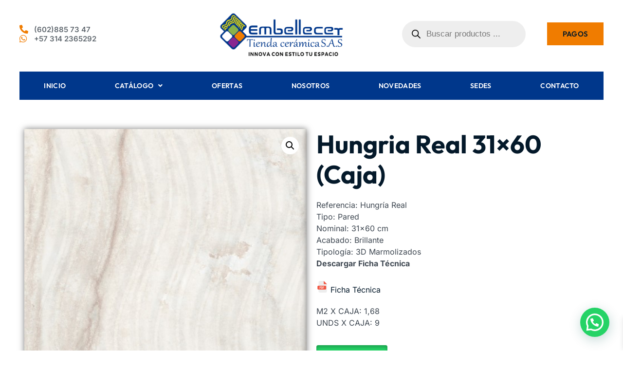

--- FILE ---
content_type: text/html; charset=UTF-8
request_url: https://embellecer.com.co/producto/hungria-real-31x60-caja/
body_size: 29030
content:
<!doctype html>
<html dir="ltr" lang="es" prefix="og: https://ogp.me/ns#">
<head>
	<meta charset="UTF-8">
	<meta name="viewport" content="width=device-width, initial-scale=1">
	<link rel="profile" href="https://gmpg.org/xfn/11">
	<title>Hungria Real 31×60 (Caja) - Embellecer Tienda Cerámica S.A.S</title>

		<!-- All in One SEO 4.8.5 - aioseo.com -->
	<meta name="description" content="Referencia: Hungría Real Tipo: Pared Nominal: 31x60 cm Acabado: Brillante Tipología: 3D Marmolizados Descargar Ficha Técnica Ficha Técnica M2 X CAJA: 1,68 UNDS X CAJA: 9" />
	<meta name="robots" content="max-image-preview:large" />
	<link rel="canonical" href="https://embellecer.com.co/producto/hungria-real-31x60-caja/" />
	<meta name="generator" content="All in One SEO (AIOSEO) 4.8.5" />
		<meta property="og:locale" content="es_ES" />
		<meta property="og:site_name" content="Embellecer Tienda Cerámica S.A.S - Cerámicas Jamundí" />
		<meta property="og:type" content="article" />
		<meta property="og:title" content="Hungria Real 31×60 (Caja) - Embellecer Tienda Cerámica S.A.S" />
		<meta property="og:description" content="Referencia: Hungría Real Tipo: Pared Nominal: 31x60 cm Acabado: Brillante Tipología: 3D Marmolizados Descargar Ficha Técnica Ficha Técnica M2 X CAJA: 1,68 UNDS X CAJA: 9" />
		<meta property="og:url" content="https://embellecer.com.co/producto/hungria-real-31x60-caja/" />
		<meta property="og:image" content="https://embellecer.com.co/wp-content/uploads/2023/05/logoembellecer-2.png" />
		<meta property="og:image:secure_url" content="https://embellecer.com.co/wp-content/uploads/2023/05/logoembellecer-2.png" />
		<meta property="article:published_time" content="2023-06-07T19:27:05+00:00" />
		<meta property="article:modified_time" content="2023-06-12T22:04:45+00:00" />
		<meta name="twitter:card" content="summary_large_image" />
		<meta name="twitter:title" content="Hungria Real 31×60 (Caja) - Embellecer Tienda Cerámica S.A.S" />
		<meta name="twitter:description" content="Referencia: Hungría Real Tipo: Pared Nominal: 31x60 cm Acabado: Brillante Tipología: 3D Marmolizados Descargar Ficha Técnica Ficha Técnica M2 X CAJA: 1,68 UNDS X CAJA: 9" />
		<meta name="twitter:image" content="https://embellecer.com.co/wp-content/uploads/2023/05/logoembellecer-2.png" />
		<script type="application/ld+json" class="aioseo-schema">
			{"@context":"https:\/\/schema.org","@graph":[{"@type":"BreadcrumbList","@id":"https:\/\/embellecer.com.co\/producto\/hungria-real-31x60-caja\/#breadcrumblist","itemListElement":[{"@type":"ListItem","@id":"https:\/\/embellecer.com.co#listItem","position":1,"name":"Inicio","item":"https:\/\/embellecer.com.co","nextItem":{"@type":"ListItem","@id":"https:\/\/embellecer.com.co\/categoria-producto\/ceramicos\/#listItem","name":"Cer\u00e1micos"}},{"@type":"ListItem","@id":"https:\/\/embellecer.com.co\/categoria-producto\/ceramicos\/#listItem","position":2,"name":"Cer\u00e1micos","item":"https:\/\/embellecer.com.co\/categoria-producto\/ceramicos\/","nextItem":{"@type":"ListItem","@id":"https:\/\/embellecer.com.co\/categoria-producto\/ceramicos\/paredes\/#listItem","name":"Paredes"},"previousItem":{"@type":"ListItem","@id":"https:\/\/embellecer.com.co#listItem","name":"Inicio"}},{"@type":"ListItem","@id":"https:\/\/embellecer.com.co\/categoria-producto\/ceramicos\/paredes\/#listItem","position":3,"name":"Paredes","item":"https:\/\/embellecer.com.co\/categoria-producto\/ceramicos\/paredes\/","nextItem":{"@type":"ListItem","@id":"https:\/\/embellecer.com.co\/producto\/hungria-real-31x60-caja\/#listItem","name":"Hungria Real 31&#215;60 (Caja)"},"previousItem":{"@type":"ListItem","@id":"https:\/\/embellecer.com.co\/categoria-producto\/ceramicos\/#listItem","name":"Cer\u00e1micos"}},{"@type":"ListItem","@id":"https:\/\/embellecer.com.co\/producto\/hungria-real-31x60-caja\/#listItem","position":4,"name":"Hungria Real 31&#215;60 (Caja)","previousItem":{"@type":"ListItem","@id":"https:\/\/embellecer.com.co\/categoria-producto\/ceramicos\/paredes\/#listItem","name":"Paredes"}}]},{"@type":"ItemPage","@id":"https:\/\/embellecer.com.co\/producto\/hungria-real-31x60-caja\/#itempage","url":"https:\/\/embellecer.com.co\/producto\/hungria-real-31x60-caja\/","name":"Hungria Real 31\u00d760 (Caja) - Embellecer Tienda Cer\u00e1mica S.A.S","description":"Referencia: Hungr\u00eda Real Tipo: Pared Nominal: 31x60 cm Acabado: Brillante Tipolog\u00eda: 3D Marmolizados Descargar Ficha T\u00e9cnica Ficha T\u00e9cnica M2 X CAJA: 1,68 UNDS X CAJA: 9","inLanguage":"es-ES","isPartOf":{"@id":"https:\/\/embellecer.com.co\/#website"},"breadcrumb":{"@id":"https:\/\/embellecer.com.co\/producto\/hungria-real-31x60-caja\/#breadcrumblist"},"image":{"@type":"ImageObject","url":"https:\/\/embellecer.com.co\/wp-content\/uploads\/2023\/06\/Hungria-Real-C1-31x60-1.jpg","@id":"https:\/\/embellecer.com.co\/producto\/hungria-real-31x60-caja\/#mainImage","width":500,"height":977},"primaryImageOfPage":{"@id":"https:\/\/embellecer.com.co\/producto\/hungria-real-31x60-caja\/#mainImage"},"datePublished":"2023-06-07T19:27:05+00:00","dateModified":"2023-06-12T22:04:45+00:00"},{"@type":"Organization","@id":"https:\/\/embellecer.com.co\/#organization","name":"Embellecer","description":"Cer\u00e1micas Jamund\u00ed","url":"https:\/\/embellecer.com.co\/","logo":{"@type":"ImageObject","url":"https:\/\/embellecer.com.co\/wp-content\/uploads\/2023\/05\/logoembellecer-2.png","@id":"https:\/\/embellecer.com.co\/producto\/hungria-real-31x60-caja\/#organizationLogo","width":1201,"height":423},"image":{"@id":"https:\/\/embellecer.com.co\/producto\/hungria-real-31x60-caja\/#organizationLogo"}},{"@type":"WebSite","@id":"https:\/\/embellecer.com.co\/#website","url":"https:\/\/embellecer.com.co\/","name":"Embellecer","description":"Cer\u00e1micas Jamund\u00ed","inLanguage":"es-ES","publisher":{"@id":"https:\/\/embellecer.com.co\/#organization"}}]}
		</script>
		<!-- All in One SEO -->

<script>window._wca = window._wca || [];</script>
<link rel='dns-prefetch' href='//stats.wp.com' />
<link rel="alternate" type="application/rss+xml" title="Embellecer Tienda Cerámica S.A.S &raquo; Feed" href="https://embellecer.com.co/feed/" />
<link rel="alternate" title="oEmbed (JSON)" type="application/json+oembed" href="https://embellecer.com.co/wp-json/oembed/1.0/embed?url=https%3A%2F%2Fembellecer.com.co%2Fproducto%2Fhungria-real-31x60-caja%2F" />
<link rel="alternate" title="oEmbed (XML)" type="text/xml+oembed" href="https://embellecer.com.co/wp-json/oembed/1.0/embed?url=https%3A%2F%2Fembellecer.com.co%2Fproducto%2Fhungria-real-31x60-caja%2F&#038;format=xml" />
<style id='wp-img-auto-sizes-contain-inline-css'>
img:is([sizes=auto i],[sizes^="auto," i]){contain-intrinsic-size:3000px 1500px}
/*# sourceURL=wp-img-auto-sizes-contain-inline-css */
</style>
<style id='wp-emoji-styles-inline-css'>

	img.wp-smiley, img.emoji {
		display: inline !important;
		border: none !important;
		box-shadow: none !important;
		height: 1em !important;
		width: 1em !important;
		margin: 0 0.07em !important;
		vertical-align: -0.1em !important;
		background: none !important;
		padding: 0 !important;
	}
/*# sourceURL=wp-emoji-styles-inline-css */
</style>
<link rel='stylesheet' id='wp-block-library-css' href='https://embellecer.com.co/wp-includes/css/dist/block-library/style.min.css?ver=6.9' media='all' />
<style id='global-styles-inline-css'>
:root{--wp--preset--aspect-ratio--square: 1;--wp--preset--aspect-ratio--4-3: 4/3;--wp--preset--aspect-ratio--3-4: 3/4;--wp--preset--aspect-ratio--3-2: 3/2;--wp--preset--aspect-ratio--2-3: 2/3;--wp--preset--aspect-ratio--16-9: 16/9;--wp--preset--aspect-ratio--9-16: 9/16;--wp--preset--color--black: #000000;--wp--preset--color--cyan-bluish-gray: #abb8c3;--wp--preset--color--white: #ffffff;--wp--preset--color--pale-pink: #f78da7;--wp--preset--color--vivid-red: #cf2e2e;--wp--preset--color--luminous-vivid-orange: #ff6900;--wp--preset--color--luminous-vivid-amber: #fcb900;--wp--preset--color--light-green-cyan: #7bdcb5;--wp--preset--color--vivid-green-cyan: #00d084;--wp--preset--color--pale-cyan-blue: #8ed1fc;--wp--preset--color--vivid-cyan-blue: #0693e3;--wp--preset--color--vivid-purple: #9b51e0;--wp--preset--gradient--vivid-cyan-blue-to-vivid-purple: linear-gradient(135deg,rgb(6,147,227) 0%,rgb(155,81,224) 100%);--wp--preset--gradient--light-green-cyan-to-vivid-green-cyan: linear-gradient(135deg,rgb(122,220,180) 0%,rgb(0,208,130) 100%);--wp--preset--gradient--luminous-vivid-amber-to-luminous-vivid-orange: linear-gradient(135deg,rgb(252,185,0) 0%,rgb(255,105,0) 100%);--wp--preset--gradient--luminous-vivid-orange-to-vivid-red: linear-gradient(135deg,rgb(255,105,0) 0%,rgb(207,46,46) 100%);--wp--preset--gradient--very-light-gray-to-cyan-bluish-gray: linear-gradient(135deg,rgb(238,238,238) 0%,rgb(169,184,195) 100%);--wp--preset--gradient--cool-to-warm-spectrum: linear-gradient(135deg,rgb(74,234,220) 0%,rgb(151,120,209) 20%,rgb(207,42,186) 40%,rgb(238,44,130) 60%,rgb(251,105,98) 80%,rgb(254,248,76) 100%);--wp--preset--gradient--blush-light-purple: linear-gradient(135deg,rgb(255,206,236) 0%,rgb(152,150,240) 100%);--wp--preset--gradient--blush-bordeaux: linear-gradient(135deg,rgb(254,205,165) 0%,rgb(254,45,45) 50%,rgb(107,0,62) 100%);--wp--preset--gradient--luminous-dusk: linear-gradient(135deg,rgb(255,203,112) 0%,rgb(199,81,192) 50%,rgb(65,88,208) 100%);--wp--preset--gradient--pale-ocean: linear-gradient(135deg,rgb(255,245,203) 0%,rgb(182,227,212) 50%,rgb(51,167,181) 100%);--wp--preset--gradient--electric-grass: linear-gradient(135deg,rgb(202,248,128) 0%,rgb(113,206,126) 100%);--wp--preset--gradient--midnight: linear-gradient(135deg,rgb(2,3,129) 0%,rgb(40,116,252) 100%);--wp--preset--font-size--small: 13px;--wp--preset--font-size--medium: 20px;--wp--preset--font-size--large: 36px;--wp--preset--font-size--x-large: 42px;--wp--preset--spacing--20: 0.44rem;--wp--preset--spacing--30: 0.67rem;--wp--preset--spacing--40: 1rem;--wp--preset--spacing--50: 1.5rem;--wp--preset--spacing--60: 2.25rem;--wp--preset--spacing--70: 3.38rem;--wp--preset--spacing--80: 5.06rem;--wp--preset--shadow--natural: 6px 6px 9px rgba(0, 0, 0, 0.2);--wp--preset--shadow--deep: 12px 12px 50px rgba(0, 0, 0, 0.4);--wp--preset--shadow--sharp: 6px 6px 0px rgba(0, 0, 0, 0.2);--wp--preset--shadow--outlined: 6px 6px 0px -3px rgb(255, 255, 255), 6px 6px rgb(0, 0, 0);--wp--preset--shadow--crisp: 6px 6px 0px rgb(0, 0, 0);}:root { --wp--style--global--content-size: 800px;--wp--style--global--wide-size: 1200px; }:where(body) { margin: 0; }.wp-site-blocks > .alignleft { float: left; margin-right: 2em; }.wp-site-blocks > .alignright { float: right; margin-left: 2em; }.wp-site-blocks > .aligncenter { justify-content: center; margin-left: auto; margin-right: auto; }:where(.wp-site-blocks) > * { margin-block-start: 24px; margin-block-end: 0; }:where(.wp-site-blocks) > :first-child { margin-block-start: 0; }:where(.wp-site-blocks) > :last-child { margin-block-end: 0; }:root { --wp--style--block-gap: 24px; }:root :where(.is-layout-flow) > :first-child{margin-block-start: 0;}:root :where(.is-layout-flow) > :last-child{margin-block-end: 0;}:root :where(.is-layout-flow) > *{margin-block-start: 24px;margin-block-end: 0;}:root :where(.is-layout-constrained) > :first-child{margin-block-start: 0;}:root :where(.is-layout-constrained) > :last-child{margin-block-end: 0;}:root :where(.is-layout-constrained) > *{margin-block-start: 24px;margin-block-end: 0;}:root :where(.is-layout-flex){gap: 24px;}:root :where(.is-layout-grid){gap: 24px;}.is-layout-flow > .alignleft{float: left;margin-inline-start: 0;margin-inline-end: 2em;}.is-layout-flow > .alignright{float: right;margin-inline-start: 2em;margin-inline-end: 0;}.is-layout-flow > .aligncenter{margin-left: auto !important;margin-right: auto !important;}.is-layout-constrained > .alignleft{float: left;margin-inline-start: 0;margin-inline-end: 2em;}.is-layout-constrained > .alignright{float: right;margin-inline-start: 2em;margin-inline-end: 0;}.is-layout-constrained > .aligncenter{margin-left: auto !important;margin-right: auto !important;}.is-layout-constrained > :where(:not(.alignleft):not(.alignright):not(.alignfull)){max-width: var(--wp--style--global--content-size);margin-left: auto !important;margin-right: auto !important;}.is-layout-constrained > .alignwide{max-width: var(--wp--style--global--wide-size);}body .is-layout-flex{display: flex;}.is-layout-flex{flex-wrap: wrap;align-items: center;}.is-layout-flex > :is(*, div){margin: 0;}body .is-layout-grid{display: grid;}.is-layout-grid > :is(*, div){margin: 0;}body{padding-top: 0px;padding-right: 0px;padding-bottom: 0px;padding-left: 0px;}a:where(:not(.wp-element-button)){text-decoration: underline;}:root :where(.wp-element-button, .wp-block-button__link){background-color: #32373c;border-width: 0;color: #fff;font-family: inherit;font-size: inherit;font-style: inherit;font-weight: inherit;letter-spacing: inherit;line-height: inherit;padding-top: calc(0.667em + 2px);padding-right: calc(1.333em + 2px);padding-bottom: calc(0.667em + 2px);padding-left: calc(1.333em + 2px);text-decoration: none;text-transform: inherit;}.has-black-color{color: var(--wp--preset--color--black) !important;}.has-cyan-bluish-gray-color{color: var(--wp--preset--color--cyan-bluish-gray) !important;}.has-white-color{color: var(--wp--preset--color--white) !important;}.has-pale-pink-color{color: var(--wp--preset--color--pale-pink) !important;}.has-vivid-red-color{color: var(--wp--preset--color--vivid-red) !important;}.has-luminous-vivid-orange-color{color: var(--wp--preset--color--luminous-vivid-orange) !important;}.has-luminous-vivid-amber-color{color: var(--wp--preset--color--luminous-vivid-amber) !important;}.has-light-green-cyan-color{color: var(--wp--preset--color--light-green-cyan) !important;}.has-vivid-green-cyan-color{color: var(--wp--preset--color--vivid-green-cyan) !important;}.has-pale-cyan-blue-color{color: var(--wp--preset--color--pale-cyan-blue) !important;}.has-vivid-cyan-blue-color{color: var(--wp--preset--color--vivid-cyan-blue) !important;}.has-vivid-purple-color{color: var(--wp--preset--color--vivid-purple) !important;}.has-black-background-color{background-color: var(--wp--preset--color--black) !important;}.has-cyan-bluish-gray-background-color{background-color: var(--wp--preset--color--cyan-bluish-gray) !important;}.has-white-background-color{background-color: var(--wp--preset--color--white) !important;}.has-pale-pink-background-color{background-color: var(--wp--preset--color--pale-pink) !important;}.has-vivid-red-background-color{background-color: var(--wp--preset--color--vivid-red) !important;}.has-luminous-vivid-orange-background-color{background-color: var(--wp--preset--color--luminous-vivid-orange) !important;}.has-luminous-vivid-amber-background-color{background-color: var(--wp--preset--color--luminous-vivid-amber) !important;}.has-light-green-cyan-background-color{background-color: var(--wp--preset--color--light-green-cyan) !important;}.has-vivid-green-cyan-background-color{background-color: var(--wp--preset--color--vivid-green-cyan) !important;}.has-pale-cyan-blue-background-color{background-color: var(--wp--preset--color--pale-cyan-blue) !important;}.has-vivid-cyan-blue-background-color{background-color: var(--wp--preset--color--vivid-cyan-blue) !important;}.has-vivid-purple-background-color{background-color: var(--wp--preset--color--vivid-purple) !important;}.has-black-border-color{border-color: var(--wp--preset--color--black) !important;}.has-cyan-bluish-gray-border-color{border-color: var(--wp--preset--color--cyan-bluish-gray) !important;}.has-white-border-color{border-color: var(--wp--preset--color--white) !important;}.has-pale-pink-border-color{border-color: var(--wp--preset--color--pale-pink) !important;}.has-vivid-red-border-color{border-color: var(--wp--preset--color--vivid-red) !important;}.has-luminous-vivid-orange-border-color{border-color: var(--wp--preset--color--luminous-vivid-orange) !important;}.has-luminous-vivid-amber-border-color{border-color: var(--wp--preset--color--luminous-vivid-amber) !important;}.has-light-green-cyan-border-color{border-color: var(--wp--preset--color--light-green-cyan) !important;}.has-vivid-green-cyan-border-color{border-color: var(--wp--preset--color--vivid-green-cyan) !important;}.has-pale-cyan-blue-border-color{border-color: var(--wp--preset--color--pale-cyan-blue) !important;}.has-vivid-cyan-blue-border-color{border-color: var(--wp--preset--color--vivid-cyan-blue) !important;}.has-vivid-purple-border-color{border-color: var(--wp--preset--color--vivid-purple) !important;}.has-vivid-cyan-blue-to-vivid-purple-gradient-background{background: var(--wp--preset--gradient--vivid-cyan-blue-to-vivid-purple) !important;}.has-light-green-cyan-to-vivid-green-cyan-gradient-background{background: var(--wp--preset--gradient--light-green-cyan-to-vivid-green-cyan) !important;}.has-luminous-vivid-amber-to-luminous-vivid-orange-gradient-background{background: var(--wp--preset--gradient--luminous-vivid-amber-to-luminous-vivid-orange) !important;}.has-luminous-vivid-orange-to-vivid-red-gradient-background{background: var(--wp--preset--gradient--luminous-vivid-orange-to-vivid-red) !important;}.has-very-light-gray-to-cyan-bluish-gray-gradient-background{background: var(--wp--preset--gradient--very-light-gray-to-cyan-bluish-gray) !important;}.has-cool-to-warm-spectrum-gradient-background{background: var(--wp--preset--gradient--cool-to-warm-spectrum) !important;}.has-blush-light-purple-gradient-background{background: var(--wp--preset--gradient--blush-light-purple) !important;}.has-blush-bordeaux-gradient-background{background: var(--wp--preset--gradient--blush-bordeaux) !important;}.has-luminous-dusk-gradient-background{background: var(--wp--preset--gradient--luminous-dusk) !important;}.has-pale-ocean-gradient-background{background: var(--wp--preset--gradient--pale-ocean) !important;}.has-electric-grass-gradient-background{background: var(--wp--preset--gradient--electric-grass) !important;}.has-midnight-gradient-background{background: var(--wp--preset--gradient--midnight) !important;}.has-small-font-size{font-size: var(--wp--preset--font-size--small) !important;}.has-medium-font-size{font-size: var(--wp--preset--font-size--medium) !important;}.has-large-font-size{font-size: var(--wp--preset--font-size--large) !important;}.has-x-large-font-size{font-size: var(--wp--preset--font-size--x-large) !important;}
/*# sourceURL=global-styles-inline-css */
</style>

<link rel='stylesheet' id='photoswipe-css' href='https://embellecer.com.co/wp-content/plugins/woocommerce/assets/css/photoswipe/photoswipe.min.css?ver=10.4.3' media='all' />
<link rel='stylesheet' id='photoswipe-default-skin-css' href='https://embellecer.com.co/wp-content/plugins/woocommerce/assets/css/photoswipe/default-skin/default-skin.min.css?ver=10.4.3' media='all' />
<link rel='stylesheet' id='woocommerce-layout-css' href='https://embellecer.com.co/wp-content/plugins/woocommerce/assets/css/woocommerce-layout.css?ver=10.4.3' media='all' />
<style id='woocommerce-layout-inline-css'>

	.infinite-scroll .woocommerce-pagination {
		display: none;
	}
/*# sourceURL=woocommerce-layout-inline-css */
</style>
<link rel='stylesheet' id='woocommerce-smallscreen-css' href='https://embellecer.com.co/wp-content/plugins/woocommerce/assets/css/woocommerce-smallscreen.css?ver=10.4.3' media='only screen and (max-width: 768px)' />
<link rel='stylesheet' id='woocommerce-general-css' href='https://embellecer.com.co/wp-content/plugins/woocommerce/assets/css/woocommerce.css?ver=10.4.3' media='all' />
<style id='woocommerce-inline-inline-css'>
.woocommerce form .form-row .required { visibility: visible; }
/*# sourceURL=woocommerce-inline-inline-css */
</style>
<link rel='stylesheet' id='wa_order_style-css' href='https://embellecer.com.co/wp-content/plugins/oneclick-whatsapp-order/assets/css/main-style.css?ver=1.0.9' media='all' />
<link rel='stylesheet' id='grw-public-main-css-css' href='https://embellecer.com.co/wp-content/plugins/widget-google-reviews/assets/css/public-main.css?ver=6.8.1' media='all' />
<link rel='stylesheet' id='ywctm-frontend-css' href='https://embellecer.com.co/wp-content/plugins/yith-woocommerce-catalog-mode/assets/css/frontend.min.css?ver=2.47.0' media='all' />
<style id='ywctm-frontend-inline-css'>
form.cart button.single_add_to_cart_button, .ppc-button-wrapper, .wc-ppcp-paylater-msg__container, form.cart .quantity, table.variations, form.variations_form, .single_variation_wrap .variations_button, .widget.woocommerce.widget_shopping_cart{display: none !important}
/*# sourceURL=ywctm-frontend-inline-css */
</style>
<link rel='stylesheet' id='dgwt-wcas-style-css' href='https://embellecer.com.co/wp-content/plugins/ajax-search-for-woocommerce/assets/css/style.min.css?ver=1.31.0' media='all' />
<link rel='stylesheet' id='xoo-wsc-fonts-css' href='https://embellecer.com.co/wp-content/plugins/side-cart-woocommerce/assets/css/xoo-wsc-fonts.css?ver=2.6.8' media='all' />
<link rel='stylesheet' id='xoo-wsc-style-css' href='https://embellecer.com.co/wp-content/plugins/side-cart-woocommerce/assets/css/xoo-wsc-style.css?ver=2.6.8' media='all' />
<style id='xoo-wsc-style-inline-css'>




.xoo-wsc-ft-buttons-cont a.xoo-wsc-ft-btn, .xoo-wsc-container .xoo-wsc-btn {
	background-color: #f07c00;
	color: #ffffff;
	border: 2px solid #ffffff;
	padding: 10px 20px;
}

.xoo-wsc-ft-buttons-cont a.xoo-wsc-ft-btn:hover, .xoo-wsc-container .xoo-wsc-btn:hover {
	background-color: #00378b;
	color: #ffffff;
	border: 2px solid #000000;
}

 

.xoo-wsc-footer{
	background-color: #ffffff;
	color: #000000;
	padding: 10px 20px;
	box-shadow: 0 -1px 10px #0000001a;
}

.xoo-wsc-footer, .xoo-wsc-footer a, .xoo-wsc-footer .amount{
	font-size: 18px;
}

.xoo-wsc-btn .amount{
	color: #ffffff}

.xoo-wsc-btn:hover .amount{
	color: #ffffff;
}

.xoo-wsc-ft-buttons-cont{
	grid-template-columns: auto;
}

.xoo-wsc-basket{
	top: 12px;
	right: 0px;
	background-color: #ffffff;
	color: #f07c00;
	box-shadow: 0 1px 4px 0;
	border-radius: 50%;
	display: none;
	width: 60px;
	height: 60px;
}


.xoo-wsc-bki{
	font-size: 30px}

.xoo-wsc-items-count{
	top: -12px;
	left: -12px;
}

.xoo-wsc-items-count{
	background-color: #f07c00;
	color: #ffffff;
}

.xoo-wsc-container, .xoo-wsc-slider{
	max-width: 320px;
	right: -320px;
	top: 0;bottom: 0;
	top: 0;
	font-family: Inter}


.xoo-wsc-cart-active .xoo-wsc-container, .xoo-wsc-slider-active .xoo-wsc-slider{
	right: 0;
}


.xoo-wsc-cart-active .xoo-wsc-basket{
	right: 320px;
}

.xoo-wsc-slider{
	right: -320px;
}

span.xoo-wsch-close {
    font-size: 16px;
    right: 10px;
}

.xoo-wsch-top{
	justify-content: center;
}

.xoo-wsch-text{
	font-size: 20px;
}

.xoo-wsc-header{
	color: #f07c00;
	background-color: #ffffff;
	border-bottom: 2px solid #eee;
}


.xoo-wsc-body{
	background-color: #ffffff;
}

.xoo-wsc-products:not(.xoo-wsc-pattern-card), .xoo-wsc-products:not(.xoo-wsc-pattern-card) span.amount, .xoo-wsc-products:not(.xoo-wsc-pattern-card) a{
	font-size: 16px;
	color: #000000;
}

.xoo-wsc-products:not(.xoo-wsc-pattern-card) .xoo-wsc-product{
	padding: 20px 15px;
	margin: 0;
	border-radius: 0px;
	box-shadow: 0 0;
	background-color: transparent;
}

.xoo-wsc-sum-col{
	justify-content: center;
}


/** Shortcode **/
.xoo-wsc-sc-count{
	background-color: #000000;
	color: #ffffff;
}

.xoo-wsc-sc-bki{
	font-size: 28px;
	color: #f07c00;
}
.xoo-wsc-sc-cont{
	color: #000000;
}


.xoo-wsc-product dl.variation {
	display: block;
}


.xoo-wsc-product-cont{
	padding: 10px 10px;
}

.xoo-wsc-products:not(.xoo-wsc-pattern-card) .xoo-wsc-img-col{
	width: 30%;
}

.xoo-wsc-pattern-card .xoo-wsc-img-col img{
	max-width: 100%;
	height: auto;
}

.xoo-wsc-products:not(.xoo-wsc-pattern-card) .xoo-wsc-sum-col{
	width: 70%;
}

.xoo-wsc-pattern-card .xoo-wsc-product-cont{
	width: 50% 
}

@media only screen and (max-width: 600px) {
	.xoo-wsc-pattern-card .xoo-wsc-product-cont  {
		width: 50%;
	}
}


.xoo-wsc-pattern-card .xoo-wsc-product{
	border: 0;
	box-shadow: 0px 10px 15px -12px #0000001a;
}


.xoo-wsc-sm-front{
	background-color: #eee;
}
.xoo-wsc-pattern-card, .xoo-wsc-sm-front{
	border-bottom-left-radius: 5px;
	border-bottom-right-radius: 5px;
}
.xoo-wsc-pattern-card, .xoo-wsc-img-col img, .xoo-wsc-img-col, .xoo-wsc-sm-back-cont{
	border-top-left-radius: 5px;
	border-top-right-radius: 5px;
}
.xoo-wsc-sm-back{
	background-color: #fff;
}
.xoo-wsc-pattern-card, .xoo-wsc-pattern-card a, .xoo-wsc-pattern-card .amount{
	font-size: 16px;
}

.xoo-wsc-sm-front, .xoo-wsc-sm-front a, .xoo-wsc-sm-front .amount{
	color: #000;
}

.xoo-wsc-sm-back, .xoo-wsc-sm-back a, .xoo-wsc-sm-back .amount{
	color: #000;
}


.magictime {
    animation-duration: 0.5s;
}


/*# sourceURL=xoo-wsc-style-inline-css */
</style>
<link rel='stylesheet' id='hello-elementor-css' href='https://embellecer.com.co/wp-content/themes/hello-elementor/assets/css/reset.css?ver=3.4.4' media='all' />
<link rel='stylesheet' id='hello-elementor-theme-style-css' href='https://embellecer.com.co/wp-content/themes/hello-elementor/assets/css/theme.css?ver=3.4.4' media='all' />
<link rel='stylesheet' id='hello-elementor-header-footer-css' href='https://embellecer.com.co/wp-content/themes/hello-elementor/assets/css/header-footer.css?ver=3.4.4' media='all' />
<link rel='stylesheet' id='elementor-frontend-css' href='https://embellecer.com.co/wp-content/plugins/elementor/assets/css/frontend.min.css?ver=3.30.4' media='all' />
<link rel='stylesheet' id='elementor-post-10-css' href='https://embellecer.com.co/wp-content/uploads/elementor/css/post-10.css?ver=1754009580' media='all' />
<link rel='stylesheet' id='widget-icon-list-css' href='https://embellecer.com.co/wp-content/plugins/elementor/assets/css/widget-icon-list.min.css?ver=3.30.4' media='all' />
<link rel='stylesheet' id='widget-image-css' href='https://embellecer.com.co/wp-content/plugins/elementor/assets/css/widget-image.min.css?ver=3.30.4' media='all' />
<link rel='stylesheet' id='widget-nav-menu-css' href='https://embellecer.com.co/wp-content/plugins/elementor-pro/assets/css/widget-nav-menu.min.css?ver=3.30.1' media='all' />
<link rel='stylesheet' id='widget-image-box-css' href='https://embellecer.com.co/wp-content/plugins/elementor/assets/css/widget-image-box.min.css?ver=3.30.4' media='all' />
<link rel='stylesheet' id='widget-heading-css' href='https://embellecer.com.co/wp-content/plugins/elementor/assets/css/widget-heading.min.css?ver=3.30.4' media='all' />
<link rel='stylesheet' id='widget-icon-box-css' href='https://embellecer.com.co/wp-content/plugins/elementor/assets/css/widget-icon-box.min.css?ver=3.30.4' media='all' />
<link rel='stylesheet' id='e-animation-zoomIn-css' href='https://embellecer.com.co/wp-content/plugins/elementor/assets/lib/animations/styles/zoomIn.min.css?ver=3.30.4' media='all' />
<link rel='stylesheet' id='e-animation-grow-css' href='https://embellecer.com.co/wp-content/plugins/elementor/assets/lib/animations/styles/e-animation-grow.min.css?ver=3.30.4' media='all' />
<link rel='stylesheet' id='widget-social-icons-css' href='https://embellecer.com.co/wp-content/plugins/elementor/assets/css/widget-social-icons.min.css?ver=3.30.4' media='all' />
<link rel='stylesheet' id='e-apple-webkit-css' href='https://embellecer.com.co/wp-content/plugins/elementor/assets/css/conditionals/apple-webkit.min.css?ver=3.30.4' media='all' />
<link rel='stylesheet' id='eael-general-css' href='https://embellecer.com.co/wp-content/plugins/essential-addons-for-elementor-lite/assets/front-end/css/view/general.min.css?ver=6.2.2' media='all' />
<link rel='stylesheet' id='eael-1809-css' href='https://embellecer.com.co/wp-content/uploads/essential-addons-elementor/eael-1809.css?ver=1686607485' media='all' />
<link rel='stylesheet' id='widget-woocommerce-product-images-css' href='https://embellecer.com.co/wp-content/plugins/elementor-pro/assets/css/widget-woocommerce-product-images.min.css?ver=3.30.1' media='all' />
<link rel='stylesheet' id='widget-woocommerce-product-price-css' href='https://embellecer.com.co/wp-content/plugins/elementor-pro/assets/css/widget-woocommerce-product-price.min.css?ver=3.30.1' media='all' />
<link rel='stylesheet' id='widget-woocommerce-product-add-to-cart-css' href='https://embellecer.com.co/wp-content/plugins/elementor-pro/assets/css/widget-woocommerce-product-add-to-cart.min.css?ver=3.30.1' media='all' />
<link rel='stylesheet' id='widget-woocommerce-product-meta-css' href='https://embellecer.com.co/wp-content/plugins/elementor-pro/assets/css/widget-woocommerce-product-meta.min.css?ver=3.30.1' media='all' />
<link rel='stylesheet' id='widget-woocommerce-product-additional-information-css' href='https://embellecer.com.co/wp-content/plugins/elementor-pro/assets/css/widget-woocommerce-product-additional-information.min.css?ver=3.30.1' media='all' />
<link rel='stylesheet' id='elementor-icons-css' href='https://embellecer.com.co/wp-content/plugins/elementor/assets/lib/eicons/css/elementor-icons.min.css?ver=5.43.0' media='all' />
<style id='elementor-icons-inline-css'>

		.elementor-add-new-section .elementor-add-templately-promo-button{
            background-color: #5d4fff;
            background-image: url(https://embellecer.com.co/wp-content/plugins/essential-addons-for-elementor-lite/assets/admin/images/templately/logo-icon.svg);
            background-repeat: no-repeat;
            background-position: center center;
            position: relative;
        }
        
		.elementor-add-new-section .elementor-add-templately-promo-button > i{
            height: 12px;
        }
        
        body .elementor-add-new-section .elementor-add-section-area-button {
            margin-left: 0;
        }

		.elementor-add-new-section .elementor-add-templately-promo-button{
            background-color: #5d4fff;
            background-image: url(https://embellecer.com.co/wp-content/plugins/essential-addons-for-elementor-lite/assets/admin/images/templately/logo-icon.svg);
            background-repeat: no-repeat;
            background-position: center center;
            position: relative;
        }
        
		.elementor-add-new-section .elementor-add-templately-promo-button > i{
            height: 12px;
        }
        
        body .elementor-add-new-section .elementor-add-section-area-button {
            margin-left: 0;
        }
/*# sourceURL=elementor-icons-inline-css */
</style>
<link rel='stylesheet' id='elementor-post-55-css' href='https://embellecer.com.co/wp-content/uploads/elementor/css/post-55.css?ver=1754009580' media='all' />
<link rel='stylesheet' id='elementor-post-168-css' href='https://embellecer.com.co/wp-content/uploads/elementor/css/post-168.css?ver=1754009580' media='all' />
<link rel='stylesheet' id='elementor-post-1809-css' href='https://embellecer.com.co/wp-content/uploads/elementor/css/post-1809.css?ver=1754009639' media='all' />
<link rel='stylesheet' id='font-awesome-5-all-css' href='https://embellecer.com.co/wp-content/plugins/elementor/assets/lib/font-awesome/css/all.min.css?ver=6.2.2' media='all' />
<link rel='stylesheet' id='font-awesome-4-shim-css' href='https://embellecer.com.co/wp-content/plugins/elementor/assets/lib/font-awesome/css/v4-shims.min.css?ver=6.2.2' media='all' />
<link rel='stylesheet' id='elementor-gf-local-outfit-css' href='https://embellecer.com.co/wp-content/uploads/elementor/google-fonts/css/outfit.css?ver=1746805558' media='all' />
<link rel='stylesheet' id='elementor-gf-local-inter-css' href='https://embellecer.com.co/wp-content/uploads/elementor/google-fonts/css/inter.css?ver=1746805570' media='all' />
<link rel='stylesheet' id='elementor-icons-shared-0-css' href='https://embellecer.com.co/wp-content/plugins/elementor/assets/lib/font-awesome/css/fontawesome.min.css?ver=5.15.3' media='all' />
<link rel='stylesheet' id='elementor-icons-fa-solid-css' href='https://embellecer.com.co/wp-content/plugins/elementor/assets/lib/font-awesome/css/solid.min.css?ver=5.15.3' media='all' />
<link rel='stylesheet' id='elementor-icons-fa-brands-css' href='https://embellecer.com.co/wp-content/plugins/elementor/assets/lib/font-awesome/css/brands.min.css?ver=5.15.3' media='all' />
<link rel='stylesheet' id='elementor-icons-fa-regular-css' href='https://embellecer.com.co/wp-content/plugins/elementor/assets/lib/font-awesome/css/regular.min.css?ver=5.15.3' media='all' />
<script src="https://embellecer.com.co/wp-includes/js/jquery/jquery.min.js?ver=3.7.1" id="jquery-core-js"></script>
<script src="https://embellecer.com.co/wp-includes/js/jquery/jquery-migrate.min.js?ver=3.4.1" id="jquery-migrate-js"></script>
<script src="https://embellecer.com.co/wp-content/plugins/woocommerce/assets/js/jquery-blockui/jquery.blockUI.min.js?ver=2.7.0-wc.10.4.3" id="wc-jquery-blockui-js" defer data-wp-strategy="defer"></script>
<script id="wc-add-to-cart-js-extra">
var wc_add_to_cart_params = {"ajax_url":"/wp-admin/admin-ajax.php","wc_ajax_url":"/?wc-ajax=%%endpoint%%","i18n_view_cart":"Ver carrito","cart_url":"https://embellecer.com.co/carrito/","is_cart":"","cart_redirect_after_add":"no"};
//# sourceURL=wc-add-to-cart-js-extra
</script>
<script src="https://embellecer.com.co/wp-content/plugins/woocommerce/assets/js/frontend/add-to-cart.min.js?ver=10.4.3" id="wc-add-to-cart-js" defer data-wp-strategy="defer"></script>
<script src="https://embellecer.com.co/wp-content/plugins/woocommerce/assets/js/zoom/jquery.zoom.min.js?ver=1.7.21-wc.10.4.3" id="wc-zoom-js" defer data-wp-strategy="defer"></script>
<script src="https://embellecer.com.co/wp-content/plugins/woocommerce/assets/js/flexslider/jquery.flexslider.min.js?ver=2.7.2-wc.10.4.3" id="wc-flexslider-js" defer data-wp-strategy="defer"></script>
<script src="https://embellecer.com.co/wp-content/plugins/woocommerce/assets/js/photoswipe/photoswipe.min.js?ver=4.1.1-wc.10.4.3" id="wc-photoswipe-js" defer data-wp-strategy="defer"></script>
<script src="https://embellecer.com.co/wp-content/plugins/woocommerce/assets/js/photoswipe/photoswipe-ui-default.min.js?ver=4.1.1-wc.10.4.3" id="wc-photoswipe-ui-default-js" defer data-wp-strategy="defer"></script>
<script id="wc-single-product-js-extra">
var wc_single_product_params = {"i18n_required_rating_text":"Por favor elige una puntuaci\u00f3n","i18n_rating_options":["1 de 5 estrellas","2 de 5 estrellas","3 de 5 estrellas","4 de 5 estrellas","5 de 5 estrellas"],"i18n_product_gallery_trigger_text":"Ver galer\u00eda de im\u00e1genes a pantalla completa","review_rating_required":"yes","flexslider":{"rtl":false,"animation":"slide","smoothHeight":true,"directionNav":false,"controlNav":"thumbnails","slideshow":false,"animationSpeed":500,"animationLoop":false,"allowOneSlide":false},"zoom_enabled":"1","zoom_options":[],"photoswipe_enabled":"1","photoswipe_options":{"shareEl":false,"closeOnScroll":false,"history":false,"hideAnimationDuration":0,"showAnimationDuration":0},"flexslider_enabled":"1"};
//# sourceURL=wc-single-product-js-extra
</script>
<script src="https://embellecer.com.co/wp-content/plugins/woocommerce/assets/js/frontend/single-product.min.js?ver=10.4.3" id="wc-single-product-js" defer data-wp-strategy="defer"></script>
<script src="https://embellecer.com.co/wp-content/plugins/woocommerce/assets/js/js-cookie/js.cookie.min.js?ver=2.1.4-wc.10.4.3" id="wc-js-cookie-js" defer data-wp-strategy="defer"></script>
<script id="woocommerce-js-extra">
var woocommerce_params = {"ajax_url":"/wp-admin/admin-ajax.php","wc_ajax_url":"/?wc-ajax=%%endpoint%%","i18n_password_show":"Mostrar contrase\u00f1a","i18n_password_hide":"Ocultar contrase\u00f1a"};
//# sourceURL=woocommerce-js-extra
</script>
<script src="https://embellecer.com.co/wp-content/plugins/woocommerce/assets/js/frontend/woocommerce.min.js?ver=10.4.3" id="woocommerce-js" defer data-wp-strategy="defer"></script>
<script defer="defer" src="https://embellecer.com.co/wp-content/plugins/widget-google-reviews/assets/js/public-main.js?ver=6.8.1" id="grw-public-main-js-js"></script>
<script src="https://stats.wp.com/s-202605.js" id="woocommerce-analytics-js" defer data-wp-strategy="defer"></script>
<script src="https://embellecer.com.co/wp-content/plugins/elementor/assets/lib/font-awesome/js/v4-shims.min.js?ver=6.2.2" id="font-awesome-4-shim-js"></script>
<link rel="https://api.w.org/" href="https://embellecer.com.co/wp-json/" /><link rel="alternate" title="JSON" type="application/json" href="https://embellecer.com.co/wp-json/wp/v2/product/3081" /><link rel="EditURI" type="application/rsd+xml" title="RSD" href="https://embellecer.com.co/xmlrpc.php?rsd" />
<meta name="generator" content="WordPress 6.9" />
<meta name="generator" content="WooCommerce 10.4.3" />
<link rel='shortlink' href='https://embellecer.com.co/?p=3081' />
	<style>
		#sendbtn,
		#sendbtn2,
		.wa-order-button,
		.gdpr_wa_button_input,
		a.wa-order-checkout,
		a.wa-order-thankyou,
		.shortcode_wa_button,
		.shortcode_wa_button_nt,
		.floating_button {
			-webkit-box-shadow: inset 0px 4px 7px 0px rgba(0,0,0,0.25) !important;
			-moz-box-shadow: inset 0px 4px 7px 0px rgba(0,0,0,0.25) !important;
			box-shadow: inset 0px 4px 7px 0px rgba(0,0,0,0.25) !important;
		}

		#sendbtn:hover,
		#sendbtn2:hover,
		.wa-order-button:hover,
		.gdpr_wa_button_input:hover,
		a.wa-order-checkout:hover,
		a.wa-order-thankyou:hover,
		.shortcode_wa_button:hover,
		.shortcode_wa_button_nt:hover,
		.floating_button:hover {
			-webkit-box-shadow: inset 0px 4px 7px 0px rgba(0,0,0,0.25) !important;
			-moz-box-shadow: inset 0px 4px 7px 0px rgba(0,0,0,0.25) !important;
			box-shadow: inset 0px 4px 7px 0px rgba(0,0,0,0.25) !important;
		}
	</style>
	<style>img#wpstats{display:none}</style>
				<style>
			.dgwt-wcas-ico-magnifier,.dgwt-wcas-ico-magnifier-handler{max-width:20px}.dgwt-wcas-search-wrapp{max-width:600px}		</style>
		<!-- Google site verification - Google for WooCommerce -->
<meta name="google-site-verification" content="BVIncct46CgaNNy17aqv-r8DpWL6wUfc5u6kmG7GZ4k" />
	<noscript><style>.woocommerce-product-gallery{ opacity: 1 !important; }</style></noscript>
	<meta name="generator" content="Elementor 3.30.4; features: additional_custom_breakpoints; settings: css_print_method-external, google_font-enabled, font_display-swap">
<meta name="google-site-verification" content="BVIncct46CgaNNy17aqv-r8DpWL6wUfc5u6kmG7GZ4k" />
			<style>
				.e-con.e-parent:nth-of-type(n+4):not(.e-lazyloaded):not(.e-no-lazyload),
				.e-con.e-parent:nth-of-type(n+4):not(.e-lazyloaded):not(.e-no-lazyload) * {
					background-image: none !important;
				}
				@media screen and (max-height: 1024px) {
					.e-con.e-parent:nth-of-type(n+3):not(.e-lazyloaded):not(.e-no-lazyload),
					.e-con.e-parent:nth-of-type(n+3):not(.e-lazyloaded):not(.e-no-lazyload) * {
						background-image: none !important;
					}
				}
				@media screen and (max-height: 640px) {
					.e-con.e-parent:nth-of-type(n+2):not(.e-lazyloaded):not(.e-no-lazyload),
					.e-con.e-parent:nth-of-type(n+2):not(.e-lazyloaded):not(.e-no-lazyload) * {
						background-image: none !important;
					}
				}
			</style>
			<link rel="icon" href="https://embellecer.com.co/wp-content/uploads/2023/05/iconoembellecer-64x64.png" sizes="32x32" />
<link rel="icon" href="https://embellecer.com.co/wp-content/uploads/2023/05/iconoembellecer-300x300.png" sizes="192x192" />
<link rel="apple-touch-icon" href="https://embellecer.com.co/wp-content/uploads/2023/05/iconoembellecer-300x300.png" />
<meta name="msapplication-TileImage" content="https://embellecer.com.co/wp-content/uploads/2023/05/iconoembellecer-300x300.png" />
		<style id="wp-custom-css">
			ent_method .wc-proceed-to-checkout a.checkout-button, .woocommerce-cart .wc-proceed-to-checkout a.checkout-button, .woocommerce-checkout .wc-proceed-to-checkout a.checkout-button{
	background-color: #f07c00;
	border-radius: inherit;
}
.woocommerce:where(body:not(.woocommerce-block-theme-has-button-styles)) #respond input#submit.alt:hover, .woocommerce:where(body:not(.woocommerce-block-theme-has-button-styles)) a.button.alt:hover, .woocommerce:where(body:not(.woocommerce-block-theme-has-button-styles)) button.button.alt:hover, .woocommerce:where(body:not(.woocommerce-block-theme-has-button-styles)) input.button.alt:hover, :where(body:not(.woocommerce-block-theme-has-button-styles)) .woocommerce #respond input#submit.alt:hover, :where(body:not(.woocommerce-block-theme-has-button-styles)) .woocommerce a.button.alt:hover, :where(body:not(.woocommerce-block-theme-has-button-styles)) .woocommerce button.button.alt:hover, :where(body:not(.woocommerce-block-theme-has-button-styles)) .woocommerce input.button.alt:hover {
	background-color: #00378b;
}
.xoo-wsc-basket{
	top: 300px;
}

.woocommerce:where(body:not(.woocommerce-block-theme-has-button-styles)) #respond input#submit, .woocommerce:where(body:not(.woocommerce-block-theme-has-button-styles)) a.button, .woocommerce:where(body:not(.woocommerce-block-theme-has-button-styles)) button.button, .woocommerce:where(body:not(.woocommerce-block-theme-has-button-styles)) input.button, :where(body:not(.woocommerce-block-theme-has-button-styles)) .woocommerce #respond input#submit, :where(body:not(.woocommerce-block-theme-has-button-styles)) .woocommerce a.button, :where(body:not(.woocommerce-block-theme-has-button-styles)) .woocommerce button.button, :where(body:not(.woocommerce-block-theme-has-button-styles)) .woocommerce input.button {
	background-color: #ff6900;
	color: white;
}

.page-header .entry-title, .site-footer .footer-inner, .site-footer:not(.dynamic-footer), .site-header .header-inner, .site-header:not(.dynamic-header), body:not([class*=elementor-page-]) .site-main{
	padding: 30px 0 0;
}
dd, dl, dt, li, ol, ul{
	    display: inline-block;
	    padding: 0px 0 10px 0;
}
span.pro_price_extra_info{
	padding: 10px;
	color: #ff6900;
}
.outofstock-message{
	margin-left: 15px;
}

.product .nyp label, .wcopc .product-item .nyp label{
	text-align: initial;
	margin-bottom: 15px;
}

.elementor-kit-10 input:not([type="button"]):not([type="submit"]), .elementor-kit-10 textarea, .elementor-kit-10 .elementor-field-textual {
	text-align: initial;
	background-color: white;
  border-color: black;
}
.joinchat{
	--sep:0px;
}

.out-of-stock{
	visibility: hidden;
}		</style>
		
		<!-- Global site tag (gtag.js) - Google Ads: AW-10990517590 - Google for WooCommerce -->
		<script async src="https://www.googletagmanager.com/gtag/js?id=AW-10990517590"></script>
		<script>
			window.dataLayer = window.dataLayer || [];
			function gtag() { dataLayer.push(arguments); }
			gtag( 'consent', 'default', {
				analytics_storage: 'denied',
				ad_storage: 'denied',
				ad_user_data: 'denied',
				ad_personalization: 'denied',
				region: ['AT', 'BE', 'BG', 'HR', 'CY', 'CZ', 'DK', 'EE', 'FI', 'FR', 'DE', 'GR', 'HU', 'IS', 'IE', 'IT', 'LV', 'LI', 'LT', 'LU', 'MT', 'NL', 'NO', 'PL', 'PT', 'RO', 'SK', 'SI', 'ES', 'SE', 'GB', 'CH'],
				wait_for_update: 500,
			} );
			gtag('js', new Date());
			gtag('set', 'developer_id.dOGY3NW', true);
			gtag("config", "AW-10990517590", { "groups": "GLA", "send_page_view": false });		</script>

		<link rel='stylesheet' id='wc-blocks-style-css' href='https://embellecer.com.co/wp-content/plugins/woocommerce/assets/client/blocks/wc-blocks.css?ver=wc-10.4.3' media='all' />
<link rel='stylesheet' id='joinchat-css' href='https://embellecer.com.co/wp-content/plugins/creame-whatsapp-me/public/css/joinchat-btn.min.css?ver=6.0.6' media='all' />
<style id='joinchat-inline-css'>
.joinchat{--ch:142;--cs:70%;--cl:49%;--bw:1}
/*# sourceURL=joinchat-inline-css */
</style>
</head>
<body class="wp-singular product-template-default single single-product postid-3081 wp-custom-logo wp-embed-responsive wp-theme-hello-elementor theme-hello-elementor woocommerce woocommerce-page woocommerce-no-js hello-elementor-default elementor-default elementor-template-full-width elementor-kit-10 elementor-page-1809">

<script>
gtag("event", "page_view", {send_to: "GLA"});
</script>

<a class="skip-link screen-reader-text" href="#content">Ir al contenido</a>

		<div data-elementor-type="header" data-elementor-id="55" class="elementor elementor-55 elementor-location-header" data-elementor-post-type="elementor_library">
					<section class="elementor-section elementor-top-section elementor-element elementor-element-9f72fd6 elementor-section-boxed elementor-section-height-default elementor-section-height-default" data-id="9f72fd6" data-element_type="section">
						<div class="elementor-container elementor-column-gap-no">
					<div class="elementor-column elementor-col-100 elementor-top-column elementor-element elementor-element-6c3e6c92" data-id="6c3e6c92" data-element_type="column">
			<div class="elementor-widget-wrap elementor-element-populated">
						<div class="elementor-element elementor-element-15345b72 elementor-align-left elementor-widget__width-initial elementor-icon-list--layout-inline elementor-tablet-align-center elementor-widget-tablet__width-inherit elementor-list-item-link-full_width elementor-widget elementor-widget-icon-list" data-id="15345b72" data-element_type="widget" data-widget_type="icon-list.default">
				<div class="elementor-widget-container">
							<ul class="elementor-icon-list-items elementor-inline-items">
							<li class="elementor-icon-list-item elementor-inline-item">
											<a href="tel:(602)885%2073%2047">

												<span class="elementor-icon-list-icon">
							<i aria-hidden="true" class="fas fa-phone-alt"></i>						</span>
										<span class="elementor-icon-list-text">(602)885 73 47</span>
											</a>
									</li>
								<li class="elementor-icon-list-item elementor-inline-item">
											<a href="https://api.whatsapp.com/send?phone=+573105465840&#038;text=Quiero%20una%20asesor%C3%ADa%20sobre%20un%20producto.">

												<span class="elementor-icon-list-icon">
							<i aria-hidden="true" class="fab fa-whatsapp"></i>						</span>
										<span class="elementor-icon-list-text">+57 314 2365292</span>
											</a>
									</li>
						</ul>
						</div>
				</div>
				<div class="elementor-element elementor-element-5016af8d elementor-widget__width-initial elementor-widget-tablet__width-inherit elementor-widget elementor-widget-theme-site-logo elementor-widget-image" data-id="5016af8d" data-element_type="widget" data-widget_type="theme-site-logo.default">
				<div class="elementor-widget-container">
											<a href="https://embellecer.com.co">
			<img fetchpriority="high" width="1201" height="423" src="https://embellecer.com.co/wp-content/uploads/2023/05/logoembellecer-2.png" class="attachment-full size-full wp-image-3620" alt="" srcset="https://embellecer.com.co/wp-content/uploads/2023/05/logoembellecer-2.png 1201w, https://embellecer.com.co/wp-content/uploads/2023/05/logoembellecer-2-300x106.png 300w, https://embellecer.com.co/wp-content/uploads/2023/05/logoembellecer-2-1024x361.png 1024w, https://embellecer.com.co/wp-content/uploads/2023/05/logoembellecer-2-768x270.png 768w, https://embellecer.com.co/wp-content/uploads/2023/05/logoembellecer-2-600x211.png 600w, https://embellecer.com.co/wp-content/uploads/2023/05/logoembellecer-2-64x23.png 64w" sizes="(max-width: 1201px) 100vw, 1201px" />				</a>
											</div>
				</div>
				<div class="elementor-element elementor-element-e62fb3a elementor-widget__width-initial elementor-widget-tablet__width-initial elementor-widget elementor-widget-global elementor-global-4937 elementor-widget-shortcode" data-id="e62fb3a" data-element_type="widget" data-widget_type="shortcode.default">
				<div class="elementor-widget-container">
							<div class="elementor-shortcode"><div  class="dgwt-wcas-search-wrapp dgwt-wcas-has-submit woocommerce dgwt-wcas-style-pirx js-dgwt-wcas-layout-classic dgwt-wcas-layout-classic js-dgwt-wcas-mobile-overlay-enabled">
		<form class="dgwt-wcas-search-form" role="search" action="https://embellecer.com.co/" method="get">
		<div class="dgwt-wcas-sf-wrapp">
						<label class="screen-reader-text"
				   for="dgwt-wcas-search-input-1">Búsqueda de productos</label>

			<input id="dgwt-wcas-search-input-1"
				   type="search"
				   class="dgwt-wcas-search-input"
				   name="s"
				   value=""
				   placeholder="Buscar productos ..."
				   autocomplete="off"
							/>
			<div class="dgwt-wcas-preloader"></div>

			<div class="dgwt-wcas-voice-search"></div>

							<button type="submit"
						aria-label="Buscar"
						class="dgwt-wcas-search-submit">				<svg class="dgwt-wcas-ico-magnifier" xmlns="http://www.w3.org/2000/svg" width="18" height="18" viewBox="0 0 18 18">
					<path  d=" M 16.722523,17.901412 C 16.572585,17.825208 15.36088,16.670476 14.029846,15.33534 L 11.609782,12.907819 11.01926,13.29667 C 8.7613237,14.783493 5.6172703,14.768302 3.332423,13.259528 -0.07366363,11.010358 -1.0146502,6.5989684 1.1898146,3.2148776
						  1.5505179,2.6611594 2.4056498,1.7447266 2.9644271,1.3130497 3.4423015,0.94387379 4.3921825,0.48568469 5.1732652,0.2475835 5.886299,0.03022609 6.1341883,0 7.2037391,0 8.2732897,0 8.521179,0.03022609 9.234213,0.2475835 c 0.781083,0.23810119 1.730962,0.69629029 2.208837,1.0654662
						  0.532501,0.4113763 1.39922,1.3400096 1.760153,1.8858877 1.520655,2.2998531 1.599025,5.3023778 0.199549,7.6451086 -0.208076,0.348322 -0.393306,0.668209 -0.411622,0.710863 -0.01831,0.04265 1.065556,1.18264 2.408603,2.533307 1.343046,1.350666 2.486621,2.574792 2.541278,2.720279 0.282475,0.7519
						  -0.503089,1.456506 -1.218488,1.092917 z M 8.4027892,12.475062 C 9.434946,12.25579 10.131043,11.855461 10.99416,10.984753 11.554519,10.419467 11.842507,10.042366 12.062078,9.5863882 12.794223,8.0659672 12.793657,6.2652398 12.060578,4.756293 11.680383,3.9737304 10.453587,2.7178427
						  9.730569,2.3710306 8.6921295,1.8729196 8.3992147,1.807606 7.2037567,1.807606 6.0082984,1.807606 5.7153841,1.87292 4.6769446,2.3710306 3.9539263,2.7178427 2.7271301,3.9737304 2.3469352,4.756293 1.6138384,6.2652398 1.6132726,8.0659672 2.3454252,9.5863882 c 0.4167354,0.8654208 1.5978784,2.0575608
						  2.4443766,2.4671358 1.0971012,0.530827 2.3890403,0.681561 3.6130134,0.421538 z
					"/>
				</svg>
				</button>
			
			<input type="hidden" name="post_type" value="product"/>
			<input type="hidden" name="dgwt_wcas" value="1"/>

			
					</div>
	</form>
</div>
</div>
						</div>
				</div>
				<div class="elementor-element elementor-element-2f7f99e3 elementor-align-right elementor-widget__width-initial elementor-tablet-align-justify elementor-widget-mobile__width-initial elementor-widget-tablet__width-initial elementor-widget elementor-widget-button" data-id="2f7f99e3" data-element_type="widget" data-widget_type="button.default">
				<div class="elementor-widget-container">
									<div class="elementor-button-wrapper">
					<a class="elementor-button elementor-button-link elementor-size-sm" href="https://portalpagos.davivienda.com/#/comercio/7136/EMBELLECER%20TIENDA%20CERAMICA%20SAS">
						<span class="elementor-button-content-wrapper">
									<span class="elementor-button-text">Pagos</span>
					</span>
					</a>
				</div>
								</div>
				</div>
				<div class="elementor-element elementor-element-492d39a5 elementor-nav-menu__align-justify elementor-nav-menu--stretch elementor-widget-tablet__width-initial elementor-widget-mobile__width-initial elementor-nav-menu--dropdown-tablet elementor-nav-menu__text-align-aside elementor-nav-menu--toggle elementor-nav-menu--burger elementor-widget elementor-widget-nav-menu" data-id="492d39a5" data-element_type="widget" data-settings="{&quot;submenu_icon&quot;:{&quot;value&quot;:&quot;&lt;i class=\&quot;fas fa-angle-down\&quot;&gt;&lt;\/i&gt;&quot;,&quot;library&quot;:&quot;fa-solid&quot;},&quot;full_width&quot;:&quot;stretch&quot;,&quot;layout&quot;:&quot;horizontal&quot;,&quot;toggle&quot;:&quot;burger&quot;}" data-widget_type="nav-menu.default">
				<div class="elementor-widget-container">
								<nav aria-label="Menu" class="elementor-nav-menu--main elementor-nav-menu__container elementor-nav-menu--layout-horizontal e--pointer-underline e--animation-grow">
				<ul id="menu-1-492d39a5" class="elementor-nav-menu"><li class="menu-item menu-item-type-post_type menu-item-object-page menu-item-home menu-item-355"><a href="https://embellecer.com.co/" class="elementor-item">Inicio</a></li>
<li class="menu-item menu-item-type-post_type menu-item-object-page menu-item-has-children menu-item-1469"><a href="https://embellecer.com.co/catalogo/" class="elementor-item">Catálogo</a>
<ul class="sub-menu elementor-nav-menu--dropdown">
	<li class="menu-item menu-item-type-taxonomy menu-item-object-product_cat menu-item-1466"><a href="https://embellecer.com.co/categoria-producto/porcelanatos/" class="elementor-sub-item">Porcelanatos</a></li>
	<li class="menu-item menu-item-type-taxonomy menu-item-object-product_cat current-product-ancestor current-menu-parent current-product-parent menu-item-has-children menu-item-1457"><a href="https://embellecer.com.co/categoria-producto/ceramicos/" class="elementor-sub-item">Cerámicos</a>
	<ul class="sub-menu elementor-nav-menu--dropdown">
		<li class="menu-item menu-item-type-taxonomy menu-item-object-product_cat current-product-ancestor current-menu-parent current-product-parent menu-item-2062"><a href="https://embellecer.com.co/categoria-producto/ceramicos/paredes/" class="elementor-sub-item">Paredes</a></li>
		<li class="menu-item menu-item-type-taxonomy menu-item-object-product_cat menu-item-2063"><a href="https://embellecer.com.co/categoria-producto/ceramicos/pisos/" class="elementor-sub-item">Pisos</a></li>
	</ul>
</li>
	<li class="menu-item menu-item-type-taxonomy menu-item-object-product_cat menu-item-1458"><a href="https://embellecer.com.co/categoria-producto/decorados/" class="elementor-sub-item">Decorados</a></li>
	<li class="menu-item menu-item-type-taxonomy menu-item-object-product_cat menu-item-1463"><a href="https://embellecer.com.co/categoria-producto/perfileria/" class="elementor-sub-item">Perfilería</a></li>
	<li class="menu-item menu-item-type-taxonomy menu-item-object-product_cat menu-item-1465"><a href="https://embellecer.com.co/categoria-producto/porcelana-sanitaria/" class="elementor-sub-item">Porcelana Sanitaria</a></li>
	<li class="menu-item menu-item-type-custom menu-item-object-custom menu-item-4324"><a href="https://embellecer.com.co/categoria-producto/muebles-de-bano/" class="elementor-sub-item">Muebles de Baño</a></li>
	<li class="menu-item menu-item-type-taxonomy menu-item-object-product_cat menu-item-2061"><a href="https://embellecer.com.co/categoria-producto/griferias/" class="elementor-sub-item">Griferías</a></li>
	<li class="menu-item menu-item-type-taxonomy menu-item-object-product_cat menu-item-1460"><a href="https://embellecer.com.co/categoria-producto/lavaplatos/" class="elementor-sub-item">Lavaplatos</a></li>
	<li class="menu-item menu-item-type-taxonomy menu-item-object-product_cat menu-item-2064"><a href="https://embellecer.com.co/categoria-producto/pegantes/" class="elementor-sub-item">Pegantes</a></li>
	<li class="menu-item menu-item-type-taxonomy menu-item-object-product_cat menu-item-1459"><a href="https://embellecer.com.co/categoria-producto/estucos/" class="elementor-sub-item">Estucos</a></li>
	<li class="menu-item menu-item-type-taxonomy menu-item-object-product_cat menu-item-1464"><a href="https://embellecer.com.co/categoria-producto/pisos-de-exterior-e-interior/" class="elementor-sub-item">Pisos de exterior e interior</a></li>
	<li class="menu-item menu-item-type-taxonomy menu-item-object-product_cat menu-item-1462"><a href="https://embellecer.com.co/categoria-producto/paredes-y-fachadas/" class="elementor-sub-item">Paredes y fachadas</a></li>
	<li class="menu-item menu-item-type-taxonomy menu-item-object-product_cat menu-item-1467"><a href="https://embellecer.com.co/categoria-producto/porcelanatos-y-ambietes/" class="elementor-sub-item">Porcelanatos y ambientes</a></li>
	<li class="menu-item menu-item-type-custom menu-item-object-custom menu-item-3964"><a href="https://embellecer.com.co/categoria-producto/sin-categorizar/pinturas/" class="elementor-sub-item">Pinturas</a></li>
	<li class="menu-item menu-item-type-custom menu-item-object-custom menu-item-3963"><a href="https://embellecer.com.co/categoria-producto/sin-categorizar/espejos/" class="elementor-sub-item">Espejos</a></li>
</ul>
</li>
<li class="menu-item menu-item-type-post_type menu-item-object-page menu-item-1733"><a href="https://embellecer.com.co/ofertas/" class="elementor-item">Ofertas</a></li>
<li class="menu-item menu-item-type-post_type menu-item-object-page menu-item-371"><a href="https://embellecer.com.co/nosotros/" class="elementor-item">Nosotros</a></li>
<li class="menu-item menu-item-type-post_type menu-item-object-page menu-item-367"><a href="https://embellecer.com.co/novedades/" class="elementor-item">Novedades</a></li>
<li class="menu-item menu-item-type-custom menu-item-object-custom menu-item-65"><a href="https://embellecer.com.co/sedes/" class="elementor-item">Sedes</a></li>
<li class="menu-item menu-item-type-custom menu-item-object-custom menu-item-66"><a href="https://embellecer.com.co/contacto/" class="elementor-item">Contacto</a></li>
</ul>			</nav>
					<div class="elementor-menu-toggle" role="button" tabindex="0" aria-label="Menu Toggle" aria-expanded="false">
			<i aria-hidden="true" role="presentation" class="elementor-menu-toggle__icon--open eicon-menu-bar"></i><i aria-hidden="true" role="presentation" class="elementor-menu-toggle__icon--close eicon-close"></i>		</div>
					<nav class="elementor-nav-menu--dropdown elementor-nav-menu__container" aria-hidden="true">
				<ul id="menu-2-492d39a5" class="elementor-nav-menu"><li class="menu-item menu-item-type-post_type menu-item-object-page menu-item-home menu-item-355"><a href="https://embellecer.com.co/" class="elementor-item" tabindex="-1">Inicio</a></li>
<li class="menu-item menu-item-type-post_type menu-item-object-page menu-item-has-children menu-item-1469"><a href="https://embellecer.com.co/catalogo/" class="elementor-item" tabindex="-1">Catálogo</a>
<ul class="sub-menu elementor-nav-menu--dropdown">
	<li class="menu-item menu-item-type-taxonomy menu-item-object-product_cat menu-item-1466"><a href="https://embellecer.com.co/categoria-producto/porcelanatos/" class="elementor-sub-item" tabindex="-1">Porcelanatos</a></li>
	<li class="menu-item menu-item-type-taxonomy menu-item-object-product_cat current-product-ancestor current-menu-parent current-product-parent menu-item-has-children menu-item-1457"><a href="https://embellecer.com.co/categoria-producto/ceramicos/" class="elementor-sub-item" tabindex="-1">Cerámicos</a>
	<ul class="sub-menu elementor-nav-menu--dropdown">
		<li class="menu-item menu-item-type-taxonomy menu-item-object-product_cat current-product-ancestor current-menu-parent current-product-parent menu-item-2062"><a href="https://embellecer.com.co/categoria-producto/ceramicos/paredes/" class="elementor-sub-item" tabindex="-1">Paredes</a></li>
		<li class="menu-item menu-item-type-taxonomy menu-item-object-product_cat menu-item-2063"><a href="https://embellecer.com.co/categoria-producto/ceramicos/pisos/" class="elementor-sub-item" tabindex="-1">Pisos</a></li>
	</ul>
</li>
	<li class="menu-item menu-item-type-taxonomy menu-item-object-product_cat menu-item-1458"><a href="https://embellecer.com.co/categoria-producto/decorados/" class="elementor-sub-item" tabindex="-1">Decorados</a></li>
	<li class="menu-item menu-item-type-taxonomy menu-item-object-product_cat menu-item-1463"><a href="https://embellecer.com.co/categoria-producto/perfileria/" class="elementor-sub-item" tabindex="-1">Perfilería</a></li>
	<li class="menu-item menu-item-type-taxonomy menu-item-object-product_cat menu-item-1465"><a href="https://embellecer.com.co/categoria-producto/porcelana-sanitaria/" class="elementor-sub-item" tabindex="-1">Porcelana Sanitaria</a></li>
	<li class="menu-item menu-item-type-custom menu-item-object-custom menu-item-4324"><a href="https://embellecer.com.co/categoria-producto/muebles-de-bano/" class="elementor-sub-item" tabindex="-1">Muebles de Baño</a></li>
	<li class="menu-item menu-item-type-taxonomy menu-item-object-product_cat menu-item-2061"><a href="https://embellecer.com.co/categoria-producto/griferias/" class="elementor-sub-item" tabindex="-1">Griferías</a></li>
	<li class="menu-item menu-item-type-taxonomy menu-item-object-product_cat menu-item-1460"><a href="https://embellecer.com.co/categoria-producto/lavaplatos/" class="elementor-sub-item" tabindex="-1">Lavaplatos</a></li>
	<li class="menu-item menu-item-type-taxonomy menu-item-object-product_cat menu-item-2064"><a href="https://embellecer.com.co/categoria-producto/pegantes/" class="elementor-sub-item" tabindex="-1">Pegantes</a></li>
	<li class="menu-item menu-item-type-taxonomy menu-item-object-product_cat menu-item-1459"><a href="https://embellecer.com.co/categoria-producto/estucos/" class="elementor-sub-item" tabindex="-1">Estucos</a></li>
	<li class="menu-item menu-item-type-taxonomy menu-item-object-product_cat menu-item-1464"><a href="https://embellecer.com.co/categoria-producto/pisos-de-exterior-e-interior/" class="elementor-sub-item" tabindex="-1">Pisos de exterior e interior</a></li>
	<li class="menu-item menu-item-type-taxonomy menu-item-object-product_cat menu-item-1462"><a href="https://embellecer.com.co/categoria-producto/paredes-y-fachadas/" class="elementor-sub-item" tabindex="-1">Paredes y fachadas</a></li>
	<li class="menu-item menu-item-type-taxonomy menu-item-object-product_cat menu-item-1467"><a href="https://embellecer.com.co/categoria-producto/porcelanatos-y-ambietes/" class="elementor-sub-item" tabindex="-1">Porcelanatos y ambientes</a></li>
	<li class="menu-item menu-item-type-custom menu-item-object-custom menu-item-3964"><a href="https://embellecer.com.co/categoria-producto/sin-categorizar/pinturas/" class="elementor-sub-item" tabindex="-1">Pinturas</a></li>
	<li class="menu-item menu-item-type-custom menu-item-object-custom menu-item-3963"><a href="https://embellecer.com.co/categoria-producto/sin-categorizar/espejos/" class="elementor-sub-item" tabindex="-1">Espejos</a></li>
</ul>
</li>
<li class="menu-item menu-item-type-post_type menu-item-object-page menu-item-1733"><a href="https://embellecer.com.co/ofertas/" class="elementor-item" tabindex="-1">Ofertas</a></li>
<li class="menu-item menu-item-type-post_type menu-item-object-page menu-item-371"><a href="https://embellecer.com.co/nosotros/" class="elementor-item" tabindex="-1">Nosotros</a></li>
<li class="menu-item menu-item-type-post_type menu-item-object-page menu-item-367"><a href="https://embellecer.com.co/novedades/" class="elementor-item" tabindex="-1">Novedades</a></li>
<li class="menu-item menu-item-type-custom menu-item-object-custom menu-item-65"><a href="https://embellecer.com.co/sedes/" class="elementor-item" tabindex="-1">Sedes</a></li>
<li class="menu-item menu-item-type-custom menu-item-object-custom menu-item-66"><a href="https://embellecer.com.co/contacto/" class="elementor-item" tabindex="-1">Contacto</a></li>
</ul>			</nav>
						</div>
				</div>
					</div>
		</div>
					</div>
		</section>
				</div>
		<div class="woocommerce-notices-wrapper"></div><script>
gtag("event", "view_item", {
			send_to: "GLA",
			ecomm_pagetype: "product",
			value: 80472.000000,
			items:[{
				id: "gla_3081",
				price: 80472.000000,
				google_business_vertical: "retail",
				name: "Hungria Real 31x60 (Caja)",
				category: "Cerámicos &amp; Paredes",
			}]});
</script>
		<div data-elementor-type="product" data-elementor-id="1809" class="elementor elementor-1809 elementor-location-single post-3081 product type-product status-publish has-post-thumbnail product_cat-ceramicos product_cat-paredes first outofstock shipping-taxable purchasable product-type-simple product" data-elementor-post-type="elementor_library">
					<section class="elementor-section elementor-top-section elementor-element elementor-element-251ac85 elementor-section-boxed elementor-section-height-default elementor-section-height-default" data-id="251ac85" data-element_type="section">
						<div class="elementor-container elementor-column-gap-default">
					<div class="elementor-column elementor-col-50 elementor-top-column elementor-element elementor-element-1011ab9" data-id="1011ab9" data-element_type="column" data-settings="{&quot;background_background&quot;:&quot;classic&quot;}">
			<div class="elementor-widget-wrap elementor-element-populated">
					<div class="elementor-background-overlay"></div>
						<div class="elementor-element elementor-element-9bdac8b elementor-widget elementor-widget-woocommerce-product-images" data-id="9bdac8b" data-element_type="widget" data-widget_type="woocommerce-product-images.default">
				<div class="elementor-widget-container">
					<div class="woocommerce-product-gallery woocommerce-product-gallery--with-images woocommerce-product-gallery--columns-4 images" data-columns="4" style="opacity: 0; transition: opacity .25s ease-in-out;">
	<div class="woocommerce-product-gallery__wrapper">
		<div data-thumb="https://embellecer.com.co/wp-content/uploads/2023/06/Hungria-Real-C1-31x60-1-100x100.jpg" data-thumb-alt="Hungria Real 31x60 (Caja)" data-thumb-srcset="https://embellecer.com.co/wp-content/uploads/2023/06/Hungria-Real-C1-31x60-1-100x100.jpg 100w, https://embellecer.com.co/wp-content/uploads/2023/06/Hungria-Real-C1-31x60-1-150x150.jpg 150w, https://embellecer.com.co/wp-content/uploads/2023/06/Hungria-Real-C1-31x60-1-300x300.jpg 300w"  data-thumb-sizes="(max-width: 100px) 100vw, 100px" class="woocommerce-product-gallery__image"><a href="https://embellecer.com.co/wp-content/uploads/2023/06/Hungria-Real-C1-31x60-1.jpg"><img width="500" height="977" src="https://embellecer.com.co/wp-content/uploads/2023/06/Hungria-Real-C1-31x60-1.jpg" class="wp-post-image" alt="Hungria Real 31x60 (Caja)" data-caption="" data-src="https://embellecer.com.co/wp-content/uploads/2023/06/Hungria-Real-C1-31x60-1.jpg" data-large_image="https://embellecer.com.co/wp-content/uploads/2023/06/Hungria-Real-C1-31x60-1.jpg" data-large_image_width="500" data-large_image_height="977" decoding="async" srcset="https://embellecer.com.co/wp-content/uploads/2023/06/Hungria-Real-C1-31x60-1.jpg 500w, https://embellecer.com.co/wp-content/uploads/2023/06/Hungria-Real-C1-31x60-1-154x300.jpg 154w, https://embellecer.com.co/wp-content/uploads/2023/06/Hungria-Real-C1-31x60-1-64x125.jpg 64w" sizes="(max-width: 500px) 100vw, 500px" /></a></div><div data-thumb="https://embellecer.com.co/wp-content/uploads/2023/06/Hungria-Real-C2-31x60-1-100x100.jpg" data-thumb-alt="Hungria Real 31x60 (Caja) - Imagen 2" data-thumb-srcset="https://embellecer.com.co/wp-content/uploads/2023/06/Hungria-Real-C2-31x60-1-100x100.jpg 100w, https://embellecer.com.co/wp-content/uploads/2023/06/Hungria-Real-C2-31x60-1-150x150.jpg 150w, https://embellecer.com.co/wp-content/uploads/2023/06/Hungria-Real-C2-31x60-1-300x300.jpg 300w"  data-thumb-sizes="(max-width: 100px) 100vw, 100px" class="woocommerce-product-gallery__image"><a href="https://embellecer.com.co/wp-content/uploads/2023/06/Hungria-Real-C2-31x60-1.jpg"><img loading="lazy" width="500" height="977" src="https://embellecer.com.co/wp-content/uploads/2023/06/Hungria-Real-C2-31x60-1.jpg" class="" alt="Hungria Real 31x60 (Caja) - Imagen 2" data-caption="" data-src="https://embellecer.com.co/wp-content/uploads/2023/06/Hungria-Real-C2-31x60-1.jpg" data-large_image="https://embellecer.com.co/wp-content/uploads/2023/06/Hungria-Real-C2-31x60-1.jpg" data-large_image_width="500" data-large_image_height="977" decoding="async" srcset="https://embellecer.com.co/wp-content/uploads/2023/06/Hungria-Real-C2-31x60-1.jpg 500w, https://embellecer.com.co/wp-content/uploads/2023/06/Hungria-Real-C2-31x60-1-154x300.jpg 154w, https://embellecer.com.co/wp-content/uploads/2023/06/Hungria-Real-C2-31x60-1-64x125.jpg 64w" sizes="(max-width: 500px) 100vw, 500px" /></a></div><div data-thumb="https://embellecer.com.co/wp-content/uploads/2023/06/Hungria-Real-C3-31x60-1-100x100.jpg" data-thumb-alt="Hungria Real 31x60 (Caja) - Imagen 3" data-thumb-srcset="https://embellecer.com.co/wp-content/uploads/2023/06/Hungria-Real-C3-31x60-1-100x100.jpg 100w, https://embellecer.com.co/wp-content/uploads/2023/06/Hungria-Real-C3-31x60-1-150x150.jpg 150w, https://embellecer.com.co/wp-content/uploads/2023/06/Hungria-Real-C3-31x60-1-300x300.jpg 300w"  data-thumb-sizes="(max-width: 100px) 100vw, 100px" class="woocommerce-product-gallery__image"><a href="https://embellecer.com.co/wp-content/uploads/2023/06/Hungria-Real-C3-31x60-1.jpg"><img loading="lazy" width="500" height="977" src="https://embellecer.com.co/wp-content/uploads/2023/06/Hungria-Real-C3-31x60-1.jpg" class="" alt="Hungria Real 31x60 (Caja) - Imagen 3" data-caption="" data-src="https://embellecer.com.co/wp-content/uploads/2023/06/Hungria-Real-C3-31x60-1.jpg" data-large_image="https://embellecer.com.co/wp-content/uploads/2023/06/Hungria-Real-C3-31x60-1.jpg" data-large_image_width="500" data-large_image_height="977" decoding="async" srcset="https://embellecer.com.co/wp-content/uploads/2023/06/Hungria-Real-C3-31x60-1.jpg 500w, https://embellecer.com.co/wp-content/uploads/2023/06/Hungria-Real-C3-31x60-1-154x300.jpg 154w, https://embellecer.com.co/wp-content/uploads/2023/06/Hungria-Real-C3-31x60-1-64x125.jpg 64w" sizes="(max-width: 500px) 100vw, 500px" /></a></div><div data-thumb="https://embellecer.com.co/wp-content/uploads/2023/06/Hungria-Real-C4-31x60-1-100x100.jpg" data-thumb-alt="Hungria Real 31x60 (Caja) - Imagen 4" data-thumb-srcset="https://embellecer.com.co/wp-content/uploads/2023/06/Hungria-Real-C4-31x60-1-100x100.jpg 100w, https://embellecer.com.co/wp-content/uploads/2023/06/Hungria-Real-C4-31x60-1-150x150.jpg 150w, https://embellecer.com.co/wp-content/uploads/2023/06/Hungria-Real-C4-31x60-1-300x300.jpg 300w"  data-thumb-sizes="(max-width: 100px) 100vw, 100px" class="woocommerce-product-gallery__image"><a href="https://embellecer.com.co/wp-content/uploads/2023/06/Hungria-Real-C4-31x60-1.jpg"><img loading="lazy" width="500" height="977" src="https://embellecer.com.co/wp-content/uploads/2023/06/Hungria-Real-C4-31x60-1.jpg" class="" alt="Hungria Real 31x60 (Caja) - Imagen 4" data-caption="" data-src="https://embellecer.com.co/wp-content/uploads/2023/06/Hungria-Real-C4-31x60-1.jpg" data-large_image="https://embellecer.com.co/wp-content/uploads/2023/06/Hungria-Real-C4-31x60-1.jpg" data-large_image_width="500" data-large_image_height="977" decoding="async" srcset="https://embellecer.com.co/wp-content/uploads/2023/06/Hungria-Real-C4-31x60-1.jpg 500w, https://embellecer.com.co/wp-content/uploads/2023/06/Hungria-Real-C4-31x60-1-154x300.jpg 154w, https://embellecer.com.co/wp-content/uploads/2023/06/Hungria-Real-C4-31x60-1-64x125.jpg 64w" sizes="(max-width: 500px) 100vw, 500px" /></a></div>	</div>
</div>
				</div>
				</div>
					</div>
		</div>
				<div class="elementor-column elementor-col-50 elementor-top-column elementor-element elementor-element-bb4c97c" data-id="bb4c97c" data-element_type="column">
			<div class="elementor-widget-wrap elementor-element-populated">
						<div class="elementor-element elementor-element-2dcef41 elementor-widget elementor-widget-woocommerce-product-title elementor-page-title elementor-widget-heading" data-id="2dcef41" data-element_type="widget" data-widget_type="woocommerce-product-title.default">
				<div class="elementor-widget-container">
					<h1 class="product_title entry-title elementor-heading-title elementor-size-default">Hungria Real 31&#215;60 (Caja)</h1>				</div>
				</div>
				<div class="elementor-element elementor-element-6009c6e elementor-widget elementor-widget-woocommerce-product-content" data-id="6009c6e" data-element_type="widget" data-widget_type="woocommerce-product-content.default">
				<div class="elementor-widget-container">
					<p>Referencia: Hungría Real<br />
Tipo: Pared<br />
Nominal: 31&#215;60 cm<br />
Acabado: Brillante<br />
Tipología: 3D Marmolizados<br />
<strong>Descargar Ficha Técnica</strong></p>
<ul class="ficha-tecnica">
<li><img decoding="async" class="alignnone size-full wp-image-2215" src="https://embellecer.com.co/wp-content/uploads/2023/05/pdf-file-1.png" alt="" width="24" height="24" /></li>
<li><a href="https://embellecer.com.co/wp-content/uploads/fichas/ Ceramica-San-Lorenzo-Ficha-Tecnica-Hungria-Real-31x60-1.pdf">Ficha Técnica </a></li>
</ul>
<p>M2 X CAJA: 1,68<br />
UNDS X CAJA: 9</p>
				</div>
				</div>
				<div class="elementor-element elementor-element-4102e4d elementor-widget elementor-widget-html" data-id="4102e4d" data-element_type="widget" data-widget_type="html.default">
				<div class="elementor-widget-container">
					<a id="sendbtn" class="shortcode_wa_button" href="https://web.whatsapp.com/send?phone=573142365292&#038;text=&#038;app_absent=0" ><span>Comprar</span></a>				</div>
				</div>
				<div class="elementor-element elementor-element-001530b elementor-hidden-desktop elementor-hidden-tablet elementor-hidden-mobile elementor-widget elementor-widget-woocommerce-product-price" data-id="001530b" data-element_type="widget" data-widget_type="woocommerce-product-price.default">
				<div class="elementor-widget-container">
					<p class="price"><span class="woocommerce-Price-amount amount"><bdi><span class="woocommerce-Price-currencySymbol">&#36;</span>80.472</bdi></span><span style='font-size:80%' class='pro_price_extra_info'> ($ 47.900 x Metro cuadrado)</span></p>
				</div>
				</div>
				<div class="elementor-element elementor-element-40defa4 elementor-add-to-cart--align-center elementor-hidden-desktop elementor-hidden-tablet elementor-hidden-mobile e-add-to-cart--show-quantity-yes elementor-widget elementor-widget-woocommerce-product-add-to-cart" data-id="40defa4" data-element_type="widget" data-widget_type="woocommerce-product-add-to-cart.default">
				<div class="elementor-widget-container">
					
		<div class="elementor-add-to-cart elementor-product-simple">
			<p class="stock out-of-stock"><div style="margin-top: 20px;margin-bottom: 20px;background-color: #f07c00;padding: 20px;color: #ffffff;font-weight:bold;clear: both">Este producto solo está disponible para comprar en nuestras sedes.</div></p>
		</div>

						</div>
				</div>
				<div class="elementor-element elementor-element-724f009 elementor-woo-meta--view-inline elementor-widget elementor-widget-woocommerce-product-meta" data-id="724f009" data-element_type="widget" data-widget_type="woocommerce-product-meta.default">
				<div class="elementor-widget-container">
							<div class="product_meta">

			
			
							<span class="posted_in detail-container"><span class="detail-label">Categorías: </span> <span class="detail-content"><a href="https://embellecer.com.co/categoria-producto/ceramicos/" rel="tag">Cerámicos</a>, <a href="https://embellecer.com.co/categoria-producto/ceramicos/paredes/" rel="tag">Paredes</a></span></span>
			
			
			
		</div>
						</div>
				</div>
					</div>
		</div>
					</div>
		</section>
				<section class="elementor-section elementor-top-section elementor-element elementor-element-7b88cbe elementor-section-boxed elementor-section-height-default elementor-section-height-default" data-id="7b88cbe" data-element_type="section">
						<div class="elementor-container elementor-column-gap-default">
					<div class="elementor-column elementor-col-100 elementor-top-column elementor-element elementor-element-4de0998" data-id="4de0998" data-element_type="column">
			<div class="elementor-widget-wrap elementor-element-populated">
						<div class="elementor-element elementor-element-7536594 elementor-show-heading-yes elementor-widget elementor-widget-woocommerce-product-additional-information" data-id="7536594" data-element_type="widget" data-widget_type="woocommerce-product-additional-information.default">
				<div class="elementor-widget-container">
					
	<h2>Información adicional</h2>

				</div>
				</div>
					</div>
		</div>
					</div>
		</section>
				<section class="elementor-section elementor-top-section elementor-element elementor-element-6ed8f21 elementor-section-boxed elementor-section-height-default elementor-section-height-default" data-id="6ed8f21" data-element_type="section">
						<div class="elementor-container elementor-column-gap-default">
					<div class="elementor-column elementor-col-100 elementor-top-column elementor-element elementor-element-768a7bd" data-id="768a7bd" data-element_type="column">
			<div class="elementor-widget-wrap elementor-element-populated">
						<div class="elementor-element elementor-element-6ea0493 elementor-widget elementor-widget-heading" data-id="6ea0493" data-element_type="widget" data-widget_type="heading.default">
				<div class="elementor-widget-container">
					<h2 class="elementor-heading-title elementor-size-default">Productos relacionados</h2>				</div>
				</div>
					</div>
		</div>
					</div>
		</section>
				<section class="elementor-section elementor-top-section elementor-element elementor-element-d793c20 elementor-section-boxed elementor-section-height-default elementor-section-height-default" data-id="d793c20" data-element_type="section">
						<div class="elementor-container elementor-column-gap-default">
					<div class="elementor-column elementor-col-100 elementor-top-column elementor-element elementor-element-8f023af" data-id="8f023af" data-element_type="column">
			<div class="elementor-widget-wrap elementor-element-populated">
						<div class="elementor-element elementor-element-e6cd281 eael-product-grid-column-4 elementor-widget elementor-widget-eicon-woocommerce" data-id="e6cd281" data-element_type="widget" data-widget_type="eicon-woocommerce.default">
				<div class="elementor-widget-container">
					
        <div class="eael-product-grid eael-product-preset-7 grid" id="eael-product-grid" data-widget-id="e6cd281" data-page-id="1809" data-nonce="9dea823b06" >
            <div class="woocommerce">
                <ul class="products" data-layout-mode="grid">    <li class="product  post-5011 type-product status-publish has-post-thumbnail product_cat-ceramicos product_cat-pisos outofstock shipping-taxable purchasable product-type-simple">
                <div class="eael-product-wrap">
            <div class="product-image-wrap">
                <div class="image-wrap">
                    <span class="eael-onsale outofstock sale-preset-1 ">Info 3142365292</span><img width="300" height="300" src="https://embellecer.com.co/wp-content/uploads/2025/08/Piso-LSJ66099s-300x300.jpg" class="attachment-woocommerce_thumbnail size-woocommerce_thumbnail" alt="Piso LSJ66099s 60x60(Caja)1,8" loading="eager" decoding="async" srcset="https://embellecer.com.co/wp-content/uploads/2025/08/Piso-LSJ66099s-300x300.jpg 300w, https://embellecer.com.co/wp-content/uploads/2025/08/Piso-LSJ66099s-150x150.jpg 150w, https://embellecer.com.co/wp-content/uploads/2025/08/Piso-LSJ66099s-100x100.jpg 100w, https://embellecer.com.co/wp-content/uploads/2025/08/Piso-LSJ66099s-64x64.jpg 64w, https://embellecer.com.co/wp-content/uploads/2025/08/Piso-LSJ66099s.jpg 362w" sizes="(max-width: 300px) 100vw, 300px" />                </div>
                <div class="image-hover-wrap">
                    <ul class="icons-wrap block-box-style">
                        <li class="add-to-cart">	<span id="woocommerce_loop_add_to_cart_link_describedby_5011" class="screen-reader-text">
			</span>
</li>
                                                                        
                        <li class="view-details"><a href="https://embellecer.com.co/producto/piso-lsj66099s-60x60caja18/"><i class="fas fa-link"></i></a></li>
                    </ul>
                </div>
            </div>
            <div class="product-details-wrap">
                <div class="eael-product-price"><span style='font-size:80%' class='pro_price_extra_info'> ($39.900xMetro cuadrado)</span><span class="woocommerce-Price-amount amount"><bdi><span class="woocommerce-Price-currencySymbol">&#36;</span>71.820</bdi></span></div><div class="eael-star-rating star-rating"><span style="width:0%">Valorado con <strong class="rating">0</strong> de 5</span></div>                <div class="eael-product-title">
                    <a href="https://embellecer.com.co/producto/piso-lsj66099s-60x60caja18/" class="woocommerce-LoopProduct-link woocommerce-loop-product__link"><h2>Piso LSJ66099s 60x60(Caja)1,8</h2></a>                                    </div>
            </div>
        </div>
            </li>
        <li class="product  post-5007 type-product status-publish has-post-thumbnail product_cat-ceramicos product_cat-pisos outofstock shipping-taxable purchasable product-type-simple">
                <div class="eael-product-wrap">
            <div class="product-image-wrap">
                <div class="image-wrap">
                    <span class="eael-onsale outofstock sale-preset-1 ">Info 3142365292</span><img width="300" height="300" src="https://embellecer.com.co/wp-content/uploads/2025/08/Piso-LSJ66098s-300x300.jpg" class="attachment-woocommerce_thumbnail size-woocommerce_thumbnail" alt="Piso LSJ66098s 60x60(Caja)1,8" loading="eager" decoding="async" srcset="https://embellecer.com.co/wp-content/uploads/2025/08/Piso-LSJ66098s-300x300.jpg 300w, https://embellecer.com.co/wp-content/uploads/2025/08/Piso-LSJ66098s-150x150.jpg 150w, https://embellecer.com.co/wp-content/uploads/2025/08/Piso-LSJ66098s-100x100.jpg 100w, https://embellecer.com.co/wp-content/uploads/2025/08/Piso-LSJ66098s-64x64.jpg 64w, https://embellecer.com.co/wp-content/uploads/2025/08/Piso-LSJ66098s.jpg 362w" sizes="(max-width: 300px) 100vw, 300px" />                </div>
                <div class="image-hover-wrap">
                    <ul class="icons-wrap block-box-style">
                        <li class="add-to-cart">	<span id="woocommerce_loop_add_to_cart_link_describedby_5007" class="screen-reader-text">
			</span>
</li>
                                                                        
                        <li class="view-details"><a href="https://embellecer.com.co/producto/piso-lsj66098s-60x60caja/"><i class="fas fa-link"></i></a></li>
                    </ul>
                </div>
            </div>
            <div class="product-details-wrap">
                <div class="eael-product-price"><span style='font-size:80%' class='pro_price_extra_info'> ($39.900xMetro cuadrado)</span><span class="woocommerce-Price-amount amount"><bdi><span class="woocommerce-Price-currencySymbol">&#36;</span>71.820</bdi></span></div><div class="eael-star-rating star-rating"><span style="width:0%">Valorado con <strong class="rating">0</strong> de 5</span></div>                <div class="eael-product-title">
                    <a href="https://embellecer.com.co/producto/piso-lsj66098s-60x60caja/" class="woocommerce-LoopProduct-link woocommerce-loop-product__link"><h2>Piso LSJ66098s 60x60(Caja)1,8</h2></a>                                    </div>
            </div>
        </div>
            </li>
        <li class="product  post-5001 type-product status-publish has-post-thumbnail product_cat-porcelanatos product_cat-porcelanatos-y-ambietes last outofstock shipping-taxable purchasable product-type-simple">
                <div class="eael-product-wrap">
            <div class="product-image-wrap">
                <div class="image-wrap">
                    <span class="eael-onsale outofstock sale-preset-1 ">Info 3142365292</span><img width="300" height="300" src="https://embellecer.com.co/wp-content/uploads/2025/08/Porcelanato-lpy12016-300x300.jpg" class="attachment-woocommerce_thumbnail size-woocommerce_thumbnail" alt="Porcelanato LPY12016 120x60(Caja)2,16" loading="eager" decoding="async" srcset="https://embellecer.com.co/wp-content/uploads/2025/08/Porcelanato-lpy12016-300x300.jpg 300w, https://embellecer.com.co/wp-content/uploads/2025/08/Porcelanato-lpy12016-150x150.jpg 150w, https://embellecer.com.co/wp-content/uploads/2025/08/Porcelanato-lpy12016-100x100.jpg 100w" sizes="(max-width: 300px) 100vw, 300px" />                </div>
                <div class="image-hover-wrap">
                    <ul class="icons-wrap block-box-style">
                        <li class="add-to-cart">	<span id="woocommerce_loop_add_to_cart_link_describedby_5001" class="screen-reader-text">
			</span>
</li>
                                                                        
                        <li class="view-details"><a href="https://embellecer.com.co/producto/porcelanato-lpy12016-120x60caja216/"><i class="fas fa-link"></i></a></li>
                    </ul>
                </div>
            </div>
            <div class="product-details-wrap">
                <div class="eael-product-price"><span style='font-size:80%' class='pro_price_extra_info'> ($63.900xMetro cuadrado)</span><span class="woocommerce-Price-amount amount"><bdi><span class="woocommerce-Price-currencySymbol">&#36;</span>138.024</bdi></span></div><div class="eael-star-rating star-rating"><span style="width:0%">Valorado con <strong class="rating">0</strong> de 5</span></div>                <div class="eael-product-title">
                    <a href="https://embellecer.com.co/producto/porcelanato-lpy12016-120x60caja216/" class="woocommerce-LoopProduct-link woocommerce-loop-product__link"><h2>Porcelanato LPY12016 120x60(Caja)2,16</h2></a>                                    </div>
            </div>
        </div>
            </li>
        <li class="product  post-4996 type-product status-publish has-post-thumbnail product_cat-porcelanatos product_cat-porcelanatos-y-ambietes first outofstock shipping-taxable purchasable product-type-simple">
                <div class="eael-product-wrap">
            <div class="product-image-wrap">
                <div class="image-wrap">
                    <span class="eael-onsale outofstock sale-preset-1 ">Info 3142365292</span><img width="256" height="300" src="https://embellecer.com.co/wp-content/uploads/2025/08/Porcelanato-lpy-12001-1-256x300.jpg" class="attachment-woocommerce_thumbnail size-woocommerce_thumbnail" alt="Porcelanato LPY12001(Caja)2,16" loading="eager" decoding="async" />                </div>
                <div class="image-hover-wrap">
                    <ul class="icons-wrap block-box-style">
                        <li class="add-to-cart">	<span id="woocommerce_loop_add_to_cart_link_describedby_4996" class="screen-reader-text">
			</span>
</li>
                                                                        
                        <li class="view-details"><a href="https://embellecer.com.co/producto/porcelanato-lpy12001caja216/"><i class="fas fa-link"></i></a></li>
                    </ul>
                </div>
            </div>
            <div class="product-details-wrap">
                <div class="eael-product-price"><span style='font-size:80%' class='pro_price_extra_info'> ($62.900xMetro cuadrado)</span><span class="woocommerce-Price-amount amount"><bdi><span class="woocommerce-Price-currencySymbol">&#36;</span>135.864</bdi></span></div><div class="eael-star-rating star-rating"><span style="width:0%">Valorado con <strong class="rating">0</strong> de 5</span></div>                <div class="eael-product-title">
                    <a href="https://embellecer.com.co/producto/porcelanato-lpy12001caja216/" class="woocommerce-LoopProduct-link woocommerce-loop-product__link"><h2>Porcelanato LPY12001(Caja)2,16</h2></a>                                    </div>
            </div>
        </div>
            </li>
    </ul>            <div class="eael-load-more-button-wrap eael-force-hide">
                <button class="eael-load-more-button" id="eael-load-more-btn-e6cd281" data-widget-id="e6cd281" data-widget="e6cd281" data-page-id="1809" data-template="{&quot;dir&quot;:&quot;lite&quot;,&quot;file_name&quot;:&quot;preset-7.php&quot;,&quot;name&quot;:&quot;Eicon-Woocommerce&quot;}" data-class="Essential_Addons_Elementor\Elements\Product_Grid" data-layout="grid" data-page="1" data-args="post_type=product&amp;post_status%5B0%5D=publish&amp;post_status%5B1%5D=pending&amp;post_status%5B2%5D=future&amp;posts_per_page=4&amp;order=desc&amp;offset=0&amp;tax_query%5Brelation%5D=AND&amp;tax_query%5B0%5D%5Btaxonomy%5D=product_visibility&amp;tax_query%5B0%5D%5Bfield%5D=name&amp;tax_query%5B0%5D%5Bterms%5D%5B0%5D=exclude-from-search&amp;tax_query%5B0%5D%5Bterms%5D%5B1%5D=exclude-from-catalog&amp;tax_query%5B0%5D%5Boperator%5D=NOT+IN&amp;post__not_in%5B0%5D=3081&amp;orderby=date&amp;meta_query%5Brelation%5D=AND&amp;total_post=250" data-max-page="63">
                    <span class="eael-btn-loader button__loader"></span>
                    <span class="eael_load_more_text"></span>
                </button>
            </div>
                        </div>
        </div>

        <script type="text/javascript">
            jQuery(document).ready(function($) {
                var $scope = jQuery(".elementor-element-e6cd281");
                var $products = $('.products', $scope);
                var $layout_mode = $products.data('layout-mode');
                
                if ( $layout_mode === 'masonry' ) {
                    // init isotope
                    var $isotope_products = $products.isotope({
                        itemSelector: "li.product",
                        layoutMode: $layout_mode,
                        percentPosition: true
                    });

                    $isotope_products.imagesLoaded().progress( function() {
                        $isotope_products.isotope('layout');
                    })
                    
                }
            });
        </script>
        				</div>
				</div>
					</div>
		</div>
					</div>
		</section>
				</div>
				<div data-elementor-type="footer" data-elementor-id="168" class="elementor elementor-168 elementor-location-footer" data-elementor-post-type="elementor_library">
					<section class="elementor-section elementor-top-section elementor-element elementor-element-6909841f elementor-section-boxed elementor-section-height-default elementor-section-height-default" data-id="6909841f" data-element_type="section" data-settings="{&quot;background_background&quot;:&quot;classic&quot;}">
						<div class="elementor-container elementor-column-gap-no">
					<div class="elementor-column elementor-col-33 elementor-top-column elementor-element elementor-element-38457e3f" data-id="38457e3f" data-element_type="column">
			<div class="elementor-widget-wrap elementor-element-populated">
						<div class="elementor-element elementor-element-11eb331b elementor-widget__width-initial elementor-position-top elementor-widget elementor-widget-image-box" data-id="11eb331b" data-element_type="widget" data-widget_type="image-box.default">
				<div class="elementor-widget-container">
					<div class="elementor-image-box-wrapper"><figure class="elementor-image-box-img"><a href="https://embellecer.com.co" tabindex="-1"><img loading="lazy" width="1201" height="423" src="https://embellecer.com.co/wp-content/uploads/2023/05/logoembellecerfooter.png" class="attachment-full size-full wp-image-3624" alt="" /></a></figure><div class="elementor-image-box-content"><h3 class="elementor-image-box-title"><a href="https://embellecer.com.co">Comercialización de materiales para la construcción</a></h3></div></div>				</div>
				</div>
					</div>
		</div>
				<div class="elementor-column elementor-col-33 elementor-top-column elementor-element elementor-element-7712d013" data-id="7712d013" data-element_type="column">
			<div class="elementor-widget-wrap elementor-element-populated">
						<div class="elementor-element elementor-element-33f0f0f elementor-widget elementor-widget-heading" data-id="33f0f0f" data-element_type="widget" data-widget_type="heading.default">
				<div class="elementor-widget-container">
					<h4 class="elementor-heading-title elementor-size-default">Información de contacto:</h4>				</div>
				</div>
				<div class="elementor-element elementor-element-19e14c28 elementor-align-left elementor-mobile-align-center elementor-widget__width-initial elementor-icon-list--layout-traditional elementor-list-item-link-full_width elementor-widget elementor-widget-icon-list" data-id="19e14c28" data-element_type="widget" data-widget_type="icon-list.default">
				<div class="elementor-widget-container">
							<ul class="elementor-icon-list-items">
							<li class="elementor-icon-list-item">
											<span class="elementor-icon-list-icon">
							<i aria-hidden="true" class="fas fa-map-marker-alt"></i>						</span>
										<span class="elementor-icon-list-text">CL 15 23 61 BRR ARANJUEZ - CALI</span>
									</li>
								<li class="elementor-icon-list-item">
											<a href="#">

												<span class="elementor-icon-list-icon">
							<i aria-hidden="true" class="fas fa-phone"></i>						</span>
										<span class="elementor-icon-list-text">(602)306 10 53</span>
											</a>
									</li>
								<li class="elementor-icon-list-item">
											<a href="#">

												<span class="elementor-icon-list-icon">
							<i aria-hidden="true" class="fas fa-phone"></i>						</span>
										<span class="elementor-icon-list-text">(602)885 73 47</span>
											</a>
									</li>
								<li class="elementor-icon-list-item">
											<span class="elementor-icon-list-icon">
							<i aria-hidden="true" class="fas fa-map-marker-alt"></i>						</span>
										<span class="elementor-icon-list-text">CR 11 8 34 BRR LA ESMERALDA -JAMUNDI </span>
									</li>
								<li class="elementor-icon-list-item">
											<a href="#">

												<span class="elementor-icon-list-icon">
							<i aria-hidden="true" class="fas fa-phone"></i>						</span>
										<span class="elementor-icon-list-text">(602)592 72 17</span>
											</a>
									</li>
								<li class="elementor-icon-list-item">
											<span class="elementor-icon-list-icon">
							<i aria-hidden="true" class="fas fa-map-marker-alt"></i>						</span>
										<span class="elementor-icon-list-text">CR 11 6 07 LOC 1 BRR LA ESMERALDA - JAMUNDI</span>
									</li>
								<li class="elementor-icon-list-item">
											<a href="#">

												<span class="elementor-icon-list-icon">
							<i aria-hidden="true" class="fas fa-phone"></i>						</span>
										<span class="elementor-icon-list-text">(602)288 3038</span>
											</a>
									</li>
								<li class="elementor-icon-list-item">
											<span class="elementor-icon-list-icon">
							<i aria-hidden="true" class="fas fa-map-marker-alt"></i>						</span>
										<span class="elementor-icon-list-text">CR 11 9 53 LOC 5 BRR JUAN DE AMPUDIA - JAMUNDI</span>
									</li>
								<li class="elementor-icon-list-item">
											<a href="#">

												<span class="elementor-icon-list-icon">
							<i aria-hidden="true" class="fas fa-phone"></i>						</span>
										<span class="elementor-icon-list-text">(602)409 1494</span>
											</a>
									</li>
								<li class="elementor-icon-list-item">
											<a href="#">

												<span class="elementor-icon-list-icon">
							<i aria-hidden="true" class="fas fa-phone"></i>						</span>
										<span class="elementor-icon-list-text">(602)592 18 70</span>
											</a>
									</li>
								<li class="elementor-icon-list-item">
											<a href="#">

												<span class="elementor-icon-list-icon">
							<i aria-hidden="true" class="fas fa-envelope"></i>						</span>
										<span class="elementor-icon-list-text">embellecertiendaceramica@hotmail.com</span>
											</a>
									</li>
						</ul>
						</div>
				</div>
				<div class="elementor-element elementor-element-628dec1f elementor-widget elementor-widget-heading" data-id="628dec1f" data-element_type="widget" data-widget_type="heading.default">
				<div class="elementor-widget-container">
					<h4 class="elementor-heading-title elementor-size-default">Horario de atención:</h4>				</div>
				</div>
				<div class="elementor-element elementor-element-52c3abb8 elementor-align-left elementor-mobile-align-center elementor-widget__width-initial elementor-icon-list--layout-traditional elementor-list-item-link-full_width elementor-widget elementor-widget-icon-list" data-id="52c3abb8" data-element_type="widget" data-widget_type="icon-list.default">
				<div class="elementor-widget-container">
							<ul class="elementor-icon-list-items">
							<li class="elementor-icon-list-item">
											<span class="elementor-icon-list-icon">
							<i aria-hidden="true" class="far fa-clock"></i>						</span>
										<span class="elementor-icon-list-text">Lunes - Viernes  de 8:00am - 5:30pm</span>
									</li>
								<li class="elementor-icon-list-item">
											<span class="elementor-icon-list-icon">
							<i aria-hidden="true" class="far fa-clock"></i>						</span>
										<span class="elementor-icon-list-text">Sábados de 8:00am - 3:30pm</span>
									</li>
						</ul>
						</div>
				</div>
					</div>
		</div>
				<div class="elementor-column elementor-col-33 elementor-top-column elementor-element elementor-element-59af2c87" data-id="59af2c87" data-element_type="column">
			<div class="elementor-widget-wrap elementor-element-populated">
						<div class="elementor-element elementor-element-2734f4f3 elementor-widget elementor-widget-icon-box" data-id="2734f4f3" data-element_type="widget" data-widget_type="icon-box.default">
				<div class="elementor-widget-container">
							<div class="elementor-icon-box-wrapper">

			
						<div class="elementor-icon-box-content">

									<div class="elementor-icon-box-title">
						<span  >
							¡Consigue los productos que desees para remodelar tu casa aquí!						</span>
					</div>
				
									<p class="elementor-icon-box-description">
						Te brindamos la mejor atención y los mejores productos.					</p>
				
			</div>
			
		</div>
						</div>
				</div>
				<div class="elementor-element elementor-element-4b26d71 elementor-align-center elementor-invisible elementor-widget elementor-widget-button" data-id="4b26d71" data-element_type="widget" data-settings="{&quot;_animation&quot;:&quot;zoomIn&quot;}" data-widget_type="button.default">
				<div class="elementor-widget-container">
									<div class="elementor-button-wrapper">
					<a class="elementor-button elementor-button-link elementor-size-sm" href="https://embellecer.com.co/catalogo/">
						<span class="elementor-button-content-wrapper">
									<span class="elementor-button-text">Ver catálogo</span>
					</span>
					</a>
				</div>
								</div>
				</div>
				<div class="elementor-element elementor-element-3c1d2a7f elementor-shape-square e-grid-align-tablet-left e-grid-align-mobile-center elementor-grid-0 e-grid-align-center elementor-widget elementor-widget-social-icons" data-id="3c1d2a7f" data-element_type="widget" data-widget_type="social-icons.default">
				<div class="elementor-widget-container">
							<div class="elementor-social-icons-wrapper elementor-grid" role="list">
							<span class="elementor-grid-item" role="listitem">
					<a class="elementor-icon elementor-social-icon elementor-social-icon-facebook elementor-animation-grow elementor-repeater-item-d7ec600" href="http://facebook.com/embellecersas2" target="_blank">
						<span class="elementor-screen-only">Facebook</span>
						<i class="fab fa-facebook"></i>					</a>
				</span>
							<span class="elementor-grid-item" role="listitem">
					<a class="elementor-icon elementor-social-icon elementor-social-icon-instagram elementor-animation-grow elementor-repeater-item-7b90ab9" href="https://www.instagram.com/embellecersas/" target="_blank">
						<span class="elementor-screen-only">Instagram</span>
						<i class="fab fa-instagram"></i>					</a>
				</span>
					</div>
						</div>
				</div>
					</div>
		</div>
					</div>
		</section>
				<section class="elementor-section elementor-top-section elementor-element elementor-element-1a2c5a08 elementor-section-boxed elementor-section-height-default elementor-section-height-default" data-id="1a2c5a08" data-element_type="section" data-settings="{&quot;background_background&quot;:&quot;classic&quot;}">
						<div class="elementor-container elementor-column-gap-no">
					<div class="elementor-column elementor-col-100 elementor-top-column elementor-element elementor-element-6fc09e04" data-id="6fc09e04" data-element_type="column">
			<div class="elementor-widget-wrap elementor-element-populated">
						<div class="elementor-element elementor-element-2b1a0140 elementor-icon-list--layout-inline elementor-align-center elementor-tablet-align-center elementor-mobile-align-center elementor-widget-tablet__width-inherit elementor-widget-mobile__width-inherit elementor-list-item-link-full_width elementor-widget elementor-widget-icon-list" data-id="2b1a0140" data-element_type="widget" data-widget_type="icon-list.default">
				<div class="elementor-widget-container">
							<ul class="elementor-icon-list-items elementor-inline-items">
							<li class="elementor-icon-list-item elementor-inline-item">
											<a href="https://embellecer.com.co/politica-de-tratamiento-de-datos/">

												<span class="elementor-icon-list-icon">
							<i aria-hidden="true" class="fas fa-chevron-right"></i>						</span>
										<span class="elementor-icon-list-text">Política de tratamiento de datos</span>
											</a>
									</li>
								<li class="elementor-icon-list-item elementor-inline-item">
											<a href="https://embellecer.com.co/terminos-y-condiciones/">

												<span class="elementor-icon-list-icon">
							<i aria-hidden="true" class="fas fa-chevron-right"></i>						</span>
										<span class="elementor-icon-list-text">Términos y condiciones</span>
											</a>
									</li>
								<li class="elementor-icon-list-item elementor-inline-item">
											<a href="https://embellecer.com.co/politica-de-privacidad/">

												<span class="elementor-icon-list-icon">
							<i aria-hidden="true" class="fas fa-chevron-right"></i>						</span>
										<span class="elementor-icon-list-text">Políticas de privacidad</span>
											</a>
									</li>
						</ul>
						</div>
				</div>
				<div class="elementor-element elementor-element-af5c797 elementor-widget elementor-widget-text-editor" data-id="af5c797" data-element_type="widget" data-widget_type="text-editor.default">
				<div class="elementor-widget-container">
									<p>EMBELLECER TIENDA CERAMICA S.A.S. All rights reserved | <span class="elementor-icon-list-text">Powered by Monbu: </span><span style="color: #ffffff;"><a style="color: #ffffff;" href="https://monbu.co/" target="_blank" rel="noopener"><span class="elementor-icon-list-text">Páginas Web Cali</span></a></span></p>								</div>
				</div>
					</div>
		</div>
					</div>
		</section>
				</div>
		
<script type="speculationrules">
{"prefetch":[{"source":"document","where":{"and":[{"href_matches":"/*"},{"not":{"href_matches":["/wp-*.php","/wp-admin/*","/wp-content/uploads/*","/wp-content/*","/wp-content/plugins/*","/wp-content/themes/hello-elementor/*","/*\\?(.+)"]}},{"not":{"selector_matches":"a[rel~=\"nofollow\"]"}},{"not":{"selector_matches":".no-prefetch, .no-prefetch a"}}]},"eagerness":"conservative"}]}
</script>
        <script type="text/javascript">
            jQuery(document).ready(function() {
                jQuery(".woocommerce-thankyou-order-received").remove();
            });
        </script>
<div class="xoo-wsc-markup-notices"></div>
<div class="xoo-wsc-markup">
	<div class="xoo-wsc-modal">

		
<div class="xoo-wsc-container">

	<div class="xoo-wsc-basket">

					<span class="xoo-wsc-items-count">0</span>
		

		<span class="xoo-wsc-bki xoo-wsc-icon-cart2"></span>

		
	</div>

	<div class="xoo-wsc-header">

		
		
<div class="xoo-wsch-top">

			<div class="xoo-wsc-notice-container" data-section="cart"><ul class="xoo-wsc-notices"></ul></div>	
			<div class="xoo-wsch-basket">
			<span class="xoo-wscb-icon xoo-wsc-icon-bag2"></span>
			<span class="xoo-wscb-count">0</span>
		</div>
	
			<span class="xoo-wsch-text">Tu Carrito</span>
	
			<span class="xoo-wsch-close xoo-wsc-icon-cross"></span>
	
</div>
		
	</div>


	<div class="xoo-wsc-body">

		
		
<div class="xoo-wsc-empty-cart"><span>Tu carrito está vacío</span></div>
		
	</div>

	<div class="xoo-wsc-footer">

		
		




<div class="xoo-wsc-ft-buttons-cont">

	<a href="#" class="xoo-wsc-ft-btn xoo-wsc-btn xoo-wsc-cart-close xoo-wsc-ft-btn-continue" >Continuar Comprando</a>
</div>


		
	</div>

	<span class="xoo-wsc-loader"></span>
	<span class="xoo-wsc-icon-spinner8 xoo-wsc-loader-icon"></span>

</div>
		<span class="xoo-wsc-opac"></span>

	</div>
</div><script type="importmap" id="wp-importmap">
{"imports":{"@wordpress/interactivity":"https://embellecer.com.co/wp-includes/js/dist/script-modules/interactivity/index.min.js?ver=8964710565a1d258501f"}}
</script>
<script type="module" src="https://embellecer.com.co/wp-content/plugins/jetpack/jetpack_vendor/automattic/jetpack-forms/src/contact-form/../../dist/modules/form/view.js?ver=14.8" id="jp-forms-view-js-module"></script>
<link rel="modulepreload" href="https://embellecer.com.co/wp-includes/js/dist/script-modules/interactivity/index.min.js?ver=8964710565a1d258501f" id="@wordpress/interactivity-js-modulepreload" data-wp-fetchpriority="low">
<script type="application/json" id="wp-script-module-data-@wordpress/interactivity">
{"config":{"jetpack/form":{"error_types":{"is_required":"Este campo es obligatorio.","invalid_form_empty":"El formulario que intentas enviar está vacío.","invalid_form":"Rellena el formulario correctamente."}}}}
</script>

<div class="joinchat joinchat--right joinchat--btn" data-settings='{"telephone":"573142365292","mobile_only":false,"button_delay":1,"whatsapp_web":false,"qr":false,"message_views":2,"message_delay":10,"message_badge":false,"message_send":"Quiero una asesoría sobre un producto.","message_hash":""}' hidden aria-hidden="false">
	<div class="joinchat__button" role="button" tabindex="0">
							</div>
			</div>
			<script>
				const lazyloadRunObserver = () => {
					const lazyloadBackgrounds = document.querySelectorAll( `.e-con.e-parent:not(.e-lazyloaded)` );
					const lazyloadBackgroundObserver = new IntersectionObserver( ( entries ) => {
						entries.forEach( ( entry ) => {
							if ( entry.isIntersecting ) {
								let lazyloadBackground = entry.target;
								if( lazyloadBackground ) {
									lazyloadBackground.classList.add( 'e-lazyloaded' );
								}
								lazyloadBackgroundObserver.unobserve( entry.target );
							}
						});
					}, { rootMargin: '200px 0px 200px 0px' } );
					lazyloadBackgrounds.forEach( ( lazyloadBackground ) => {
						lazyloadBackgroundObserver.observe( lazyloadBackground );
					} );
				};
				const events = [
					'DOMContentLoaded',
					'elementor/lazyload/observe',
				];
				events.forEach( ( event ) => {
					document.addEventListener( event, lazyloadRunObserver );
				} );
			</script>
			
<div id="photoswipe-fullscreen-dialog" class="pswp" tabindex="-1" role="dialog" aria-modal="true" aria-hidden="true" aria-label="Imagen en pantalla completa">
	<div class="pswp__bg"></div>
	<div class="pswp__scroll-wrap">
		<div class="pswp__container">
			<div class="pswp__item"></div>
			<div class="pswp__item"></div>
			<div class="pswp__item"></div>
		</div>
		<div class="pswp__ui pswp__ui--hidden">
			<div class="pswp__top-bar">
				<div class="pswp__counter"></div>
				<button class="pswp__button pswp__button--zoom" aria-label="Ampliar/Reducir"></button>
				<button class="pswp__button pswp__button--fs" aria-label="Cambiar a pantalla completa"></button>
				<button class="pswp__button pswp__button--share" aria-label="Compartir"></button>
				<button class="pswp__button pswp__button--close" aria-label="Cerrar (Esc)"></button>
				<div class="pswp__preloader">
					<div class="pswp__preloader__icn">
						<div class="pswp__preloader__cut">
							<div class="pswp__preloader__donut"></div>
						</div>
					</div>
				</div>
			</div>
			<div class="pswp__share-modal pswp__share-modal--hidden pswp__single-tap">
				<div class="pswp__share-tooltip"></div>
			</div>
			<button class="pswp__button pswp__button--arrow--left" aria-label="Anterior (flecha izquierda)"></button>
			<button class="pswp__button pswp__button--arrow--right" aria-label="Siguiente (flecha derecha)"></button>
			<div class="pswp__caption">
				<div class="pswp__caption__center"></div>
			</div>
		</div>
	</div>
</div>
	<script>
		(function () {
			var c = document.body.className;
			c = c.replace(/woocommerce-no-js/, 'woocommerce-js');
			document.body.className = c;
		})();
	</script>
	<script type="text/template" id="tmpl-variation-template">
	<div class="woocommerce-variation-description">{{{ data.variation.variation_description }}}</div>
	<div class="woocommerce-variation-price">{{{ data.variation.price_html }}}</div>
	<div class="woocommerce-variation-availability">{{{ data.variation.availability_html }}}</div>
</script>
<script type="text/template" id="tmpl-unavailable-variation-template">
	<p role="alert">Lo siento, este producto no está disponible. Por favor, elige otra combinación.</p>
</script>
<script src="https://embellecer.com.co/wp-content/plugins/oneclick-whatsapp-order/assets/js/single-product.js?ver=1.1" id="wa-order-single-product-js"></script>
<script src="https://embellecer.com.co/wp-content/plugins/oneclick-whatsapp-order/assets/js/wa-single-button.js?ver=1.0.9" id="wa_order_main_front_js-js"></script>
<script src="https://embellecer.com.co/wp-content/themes/hello-elementor/assets/js/hello-frontend.js?ver=3.4.4" id="hello-theme-frontend-js"></script>
<script src="https://embellecer.com.co/wp-content/plugins/elementor/assets/js/webpack.runtime.min.js?ver=3.30.4" id="elementor-webpack-runtime-js"></script>
<script src="https://embellecer.com.co/wp-content/plugins/elementor/assets/js/frontend-modules.min.js?ver=3.30.4" id="elementor-frontend-modules-js"></script>
<script src="https://embellecer.com.co/wp-includes/js/jquery/ui/core.min.js?ver=1.13.3" id="jquery-ui-core-js"></script>
<script id="elementor-frontend-js-before">
var elementorFrontendConfig = {"environmentMode":{"edit":false,"wpPreview":false,"isScriptDebug":false},"i18n":{"shareOnFacebook":"Compartir en Facebook","shareOnTwitter":"Compartir en Twitter","pinIt":"Pinear","download":"Descargar","downloadImage":"Descargar imagen","fullscreen":"Pantalla completa","zoom":"Zoom","share":"Compartir","playVideo":"Reproducir v\u00eddeo","previous":"Anterior","next":"Siguiente","close":"Cerrar","a11yCarouselPrevSlideMessage":"Diapositiva anterior","a11yCarouselNextSlideMessage":"Diapositiva siguiente","a11yCarouselFirstSlideMessage":"Esta es la primera diapositiva","a11yCarouselLastSlideMessage":"Esta es la \u00faltima diapositiva","a11yCarouselPaginationBulletMessage":"Ir a la diapositiva"},"is_rtl":false,"breakpoints":{"xs":0,"sm":480,"md":768,"lg":1025,"xl":1440,"xxl":1600},"responsive":{"breakpoints":{"mobile":{"label":"M\u00f3vil vertical","value":767,"default_value":767,"direction":"max","is_enabled":true},"mobile_extra":{"label":"M\u00f3vil horizontal","value":880,"default_value":880,"direction":"max","is_enabled":false},"tablet":{"label":"Tableta vertical","value":1024,"default_value":1024,"direction":"max","is_enabled":true},"tablet_extra":{"label":"Tableta horizontal","value":1200,"default_value":1200,"direction":"max","is_enabled":false},"laptop":{"label":"Port\u00e1til","value":1366,"default_value":1366,"direction":"max","is_enabled":false},"widescreen":{"label":"Pantalla grande","value":2400,"default_value":2400,"direction":"min","is_enabled":false}},"hasCustomBreakpoints":false},"version":"3.30.4","is_static":false,"experimentalFeatures":{"additional_custom_breakpoints":true,"theme_builder_v2":true,"hello-theme-header-footer":true,"home_screen":true,"global_classes_should_enforce_capabilities":true,"cloud-library":true,"e_opt_in_v4_page":true},"urls":{"assets":"https:\/\/embellecer.com.co\/wp-content\/plugins\/elementor\/assets\/","ajaxurl":"https:\/\/embellecer.com.co\/wp-admin\/admin-ajax.php","uploadUrl":"https:\/\/embellecer.com.co\/wp-content\/uploads"},"nonces":{"floatingButtonsClickTracking":"35f911a105"},"swiperClass":"swiper","settings":{"page":[],"editorPreferences":[]},"kit":{"body_background_background":"classic","active_breakpoints":["viewport_mobile","viewport_tablet"],"global_image_lightbox":"yes","lightbox_enable_counter":"yes","lightbox_enable_fullscreen":"yes","lightbox_enable_zoom":"yes","lightbox_enable_share":"yes","lightbox_title_src":"title","lightbox_description_src":"description","woocommerce_notices_elements":[],"hello_header_logo_type":"logo","hello_header_menu_layout":"horizontal"},"post":{"id":3081,"title":"Hungria%20Real%2031%C3%9760%20%28Caja%29%20-%20Embellecer%20Tienda%20Cer%C3%A1mica%20S.A.S","excerpt":"","featuredImage":"https:\/\/embellecer.com.co\/wp-content\/uploads\/2023\/06\/Hungria-Real-C1-31x60-1.jpg"}};
//# sourceURL=elementor-frontend-js-before
</script>
<script src="https://embellecer.com.co/wp-content/plugins/elementor/assets/js/frontend.min.js?ver=3.30.4" id="elementor-frontend-js"></script>
<script src="https://embellecer.com.co/wp-content/plugins/elementor-pro/assets/lib/smartmenus/jquery.smartmenus.min.js?ver=1.2.1" id="smartmenus-js"></script>
<script id="eael-general-js-extra">
var localize = {"ajaxurl":"https://embellecer.com.co/wp-admin/admin-ajax.php","nonce":"391a6e2177","i18n":{"added":"A\u00f1adido","compare":"Comparar","loading":"Cargando..."},"eael_translate_text":{"required_text":"es un campo obligatorio","invalid_text":"No v\u00e1lido","billing_text":"Facturaci\u00f3n","shipping_text":"Env\u00edo","fg_mfp_counter_text":"de"},"page_permalink":"https://embellecer.com.co/producto/hungria-real-31x60-caja/","cart_redirectition":"no","cart_page_url":"https://embellecer.com.co/carrito/","el_breakpoints":{"mobile":{"label":"M\u00f3vil vertical","value":767,"default_value":767,"direction":"max","is_enabled":true},"mobile_extra":{"label":"M\u00f3vil horizontal","value":880,"default_value":880,"direction":"max","is_enabled":false},"tablet":{"label":"Tableta vertical","value":1024,"default_value":1024,"direction":"max","is_enabled":true},"tablet_extra":{"label":"Tableta horizontal","value":1200,"default_value":1200,"direction":"max","is_enabled":false},"laptop":{"label":"Port\u00e1til","value":1366,"default_value":1366,"direction":"max","is_enabled":false},"widescreen":{"label":"Pantalla grande","value":2400,"default_value":2400,"direction":"min","is_enabled":false}}};
//# sourceURL=eael-general-js-extra
</script>
<script src="https://embellecer.com.co/wp-content/plugins/essential-addons-for-elementor-lite/assets/front-end/js/view/general.min.js?ver=6.2.2" id="eael-general-js"></script>
<script src="https://embellecer.com.co/wp-content/uploads/essential-addons-elementor/eael-1809.js?ver=1686607485" id="eael-1809-js"></script>
<script src="https://embellecer.com.co/wp-content/plugins/creame-whatsapp-me/public/js/joinchat.min.js?ver=6.0.6" id="joinchat-js" defer data-wp-strategy="defer"></script>
<script src="https://embellecer.com.co/wp-content/plugins/woocommerce/assets/js/sourcebuster/sourcebuster.min.js?ver=10.4.3" id="sourcebuster-js-js"></script>
<script id="wc-order-attribution-js-extra">
var wc_order_attribution = {"params":{"lifetime":1.0e-5,"session":30,"base64":false,"ajaxurl":"https://embellecer.com.co/wp-admin/admin-ajax.php","prefix":"wc_order_attribution_","allowTracking":true},"fields":{"source_type":"current.typ","referrer":"current_add.rf","utm_campaign":"current.cmp","utm_source":"current.src","utm_medium":"current.mdm","utm_content":"current.cnt","utm_id":"current.id","utm_term":"current.trm","utm_source_platform":"current.plt","utm_creative_format":"current.fmt","utm_marketing_tactic":"current.tct","session_entry":"current_add.ep","session_start_time":"current_add.fd","session_pages":"session.pgs","session_count":"udata.vst","user_agent":"udata.uag"}};
//# sourceURL=wc-order-attribution-js-extra
</script>
<script src="https://embellecer.com.co/wp-content/plugins/woocommerce/assets/js/frontend/order-attribution.min.js?ver=10.4.3" id="wc-order-attribution-js"></script>
<script id="xoo-wsc-main-js-js-extra">
var xoo_wsc_params = {"adminurl":"https://embellecer.com.co/wp-admin/admin-ajax.php","wc_ajax_url":"/?wc-ajax=%%endpoint%%","qtyUpdateDelay":"500","notificationTime":"5000","html":{"successNotice":"\u003Cul class=\"xoo-wsc-notices\"\u003E\u003Cli class=\"xoo-wsc-notice-success\"\u003E\u003Cspan class=\"xoo-wsc-icon-check_circle\"\u003E\u003C/span\u003E%s%\u003C/li\u003E\u003C/ul\u003E","errorNotice":"\u003Cul class=\"xoo-wsc-notices\"\u003E\u003Cli class=\"xoo-wsc-notice-error\"\u003E\u003Cspan class=\"xoo-wsc-icon-cross\"\u003E\u003C/span\u003E%s%\u003C/li\u003E\u003C/ul\u003E"},"strings":{"maxQtyError":"Solo %s% en existencias","stepQtyError":"Solo se pueden comprar cantidades en m\u00faltiplos de %s%","calculateCheckout":"Por favor, usa el formulario de pago para calcular el env\u00edo","couponEmpty":"Por favor, introduce el c\u00f3digo de promoci\u00f3n"},"isCheckout":"","isCart":"","sliderAutoClose":"1","shippingEnabled":"1","couponsEnabled":"1","autoOpenCart":"yes","addedToCart":"","ajaxAddToCart":"yes","skipAjaxForData":[],"showBasket":"hide_empty","flyToCart":"no","productFlyClass":"","refreshCart":"no","fetchDelay":"200","triggerClass":"","productLayout":"rows","cardAnimate":{"enable":"yes","type":"slideUp","event":"back_hover","duration":"0.5"}};
//# sourceURL=xoo-wsc-main-js-js-extra
</script>
<script src="https://embellecer.com.co/wp-content/plugins/side-cart-woocommerce/assets/js/xoo-wsc-main.js?ver=2.6.8" id="xoo-wsc-main-js-js" defer data-wp-strategy="defer"></script>
<script id="jetpack-stats-js-before">
_stq = window._stq || [];
_stq.push([ "view", JSON.parse("{\"v\":\"ext\",\"blog\":\"244353851\",\"post\":\"3081\",\"tz\":\"0\",\"srv\":\"embellecer.com.co\",\"j\":\"1:14.8\"}") ]);
_stq.push([ "clickTrackerInit", "244353851", "3081" ]);
//# sourceURL=jetpack-stats-js-before
</script>
<script src="https://stats.wp.com/e-202605.js" id="jetpack-stats-js" defer data-wp-strategy="defer"></script>
<script id="mercadopago_melidata-js-extra">
var mercadopago_melidata_params = {"type":"buyer","site_id":"MCO","location":"/checkout","payment_method":"","plugin_version":"8.4.0","platform_version":"10.4.3"};
var mercadopago_melidata_params = {"type":"buyer","site_id":"MCO","location":"/checkout","payment_method":"","plugin_version":"8.4.0","platform_version":"10.4.3"};
var mercadopago_melidata_params = {"type":"buyer","site_id":"MCO","location":"/checkout","payment_method":"","plugin_version":"8.4.0","platform_version":"10.4.3"};
var mercadopago_melidata_params = {"type":"buyer","site_id":"MCO","location":"/checkout","payment_method":"","plugin_version":"8.4.0","platform_version":"10.4.3"};
//# sourceURL=mercadopago_melidata-js-extra
</script>
<script src="https://embellecer.com.co/wp-content/plugins/woocommerce-mercadopago/assets/js/melidata/melidata-client.min.js?ver=8.4.0" id="mercadopago_melidata-js"></script>
<script id="jquery-dgwt-wcas-js-extra">
var dgwt_wcas = {"labels":{"product_plu":"Productos","vendor":"Vendedor","vendor_plu":"Vendedores","sku_label":"SKU:","sale_badge":"Oferta","vendor_sold_by":"Vendido por:","featured_badge":"Destacado","in":"en","read_more":"seguir leyendo","no_results":"\"No hay resultados\"","no_results_default":"No hay resultados","show_more":"Ver todos los productos...","show_more_details":"Ver todos los productos...","search_placeholder":"Buscar productos ...","submit":"","search_hist":"Tu historial de b\u00fasqueda","search_hist_clear":"Vaciar","mob_overlay_label":"Abrir b\u00fasqueda en superposici\u00f3n en m\u00f3viles","tax_product_cat_plu":"Categor\u00edas","tax_product_cat":"Categor\u00eda","tax_product_tag_plu":"Etiquetas","tax_product_tag":"Tag"},"ajax_search_endpoint":"/?wc-ajax=dgwt_wcas_ajax_search","ajax_details_endpoint":"/?wc-ajax=dgwt_wcas_result_details","ajax_prices_endpoint":"/?wc-ajax=dgwt_wcas_get_prices","action_search":"dgwt_wcas_ajax_search","action_result_details":"dgwt_wcas_result_details","action_get_prices":"dgwt_wcas_get_prices","min_chars":"1","width":"auto","show_details_panel":"","show_images":"1","show_price":"","show_desc":"","show_sale_badge":"","show_featured_badge":"","dynamic_prices":"","is_rtl":"","show_preloader":"1","show_headings":"1","preloader_url":"","taxonomy_brands":"","img_url":"https://embellecer.com.co/wp-content/plugins/ajax-search-for-woocommerce/assets/img/","is_premium":"","layout_breakpoint":"992","mobile_overlay_breakpoint":"992","mobile_overlay_wrapper":"body","mobile_overlay_delay":"0","debounce_wait_ms":"400","send_ga_events":"1","enable_ga_site_search_module":"","magnifier_icon":"\t\t\t\t\u003Csvg class=\"\" xmlns=\"http://www.w3.org/2000/svg\"\n\t\t\t\t\t xmlns:xlink=\"http://www.w3.org/1999/xlink\" x=\"0px\" y=\"0px\"\n\t\t\t\t\t viewBox=\"0 0 51.539 51.361\" xml:space=\"preserve\"\u003E\n\t\t             \u003Cpath \t\t\t\t\t\t d=\"M51.539,49.356L37.247,35.065c3.273-3.74,5.272-8.623,5.272-13.983c0-11.742-9.518-21.26-21.26-21.26 S0,9.339,0,21.082s9.518,21.26,21.26,21.26c5.361,0,10.244-1.999,13.983-5.272l14.292,14.292L51.539,49.356z M2.835,21.082 c0-10.176,8.249-18.425,18.425-18.425s18.425,8.249,18.425,18.425S31.436,39.507,21.26,39.507S2.835,31.258,2.835,21.082z\"/\u003E\n\t\t\t\t\u003C/svg\u003E\n\t\t\t\t","magnifier_icon_pirx":"\t\t\t\t\u003Csvg class=\"\" xmlns=\"http://www.w3.org/2000/svg\" width=\"18\" height=\"18\" viewBox=\"0 0 18 18\"\u003E\n\t\t\t\t\t\u003Cpath  d=\" M 16.722523,17.901412 C 16.572585,17.825208 15.36088,16.670476 14.029846,15.33534 L 11.609782,12.907819 11.01926,13.29667 C 8.7613237,14.783493 5.6172703,14.768302 3.332423,13.259528 -0.07366363,11.010358 -1.0146502,6.5989684 1.1898146,3.2148776\n\t\t\t\t\t\t  1.5505179,2.6611594 2.4056498,1.7447266 2.9644271,1.3130497 3.4423015,0.94387379 4.3921825,0.48568469 5.1732652,0.2475835 5.886299,0.03022609 6.1341883,0 7.2037391,0 8.2732897,0 8.521179,0.03022609 9.234213,0.2475835 c 0.781083,0.23810119 1.730962,0.69629029 2.208837,1.0654662\n\t\t\t\t\t\t  0.532501,0.4113763 1.39922,1.3400096 1.760153,1.8858877 1.520655,2.2998531 1.599025,5.3023778 0.199549,7.6451086 -0.208076,0.348322 -0.393306,0.668209 -0.411622,0.710863 -0.01831,0.04265 1.065556,1.18264 2.408603,2.533307 1.343046,1.350666 2.486621,2.574792 2.541278,2.720279 0.282475,0.7519\n\t\t\t\t\t\t  -0.503089,1.456506 -1.218488,1.092917 z M 8.4027892,12.475062 C 9.434946,12.25579 10.131043,11.855461 10.99416,10.984753 11.554519,10.419467 11.842507,10.042366 12.062078,9.5863882 12.794223,8.0659672 12.793657,6.2652398 12.060578,4.756293 11.680383,3.9737304 10.453587,2.7178427\n\t\t\t\t\t\t  9.730569,2.3710306 8.6921295,1.8729196 8.3992147,1.807606 7.2037567,1.807606 6.0082984,1.807606 5.7153841,1.87292 4.6769446,2.3710306 3.9539263,2.7178427 2.7271301,3.9737304 2.3469352,4.756293 1.6138384,6.2652398 1.6132726,8.0659672 2.3454252,9.5863882 c 0.4167354,0.8654208 1.5978784,2.0575608\n\t\t\t\t\t\t  2.4443766,2.4671358 1.0971012,0.530827 2.3890403,0.681561 3.6130134,0.421538 z\n\t\t\t\t\t\"/\u003E\n\t\t\t\t\u003C/svg\u003E\n\t\t\t\t","history_icon":"\t\t\t\t\u003Csvg class=\"\" xmlns=\"http://www.w3.org/2000/svg\" width=\"18\" height=\"16\"\u003E\n\t\t\t\t\t\u003Cg transform=\"translate(-17.498822,-36.972165)\"\u003E\n\t\t\t\t\t\t\u003Cpath \t\t\t\t\t\t\td=\"m 26.596964,52.884295 c -0.954693,-0.11124 -2.056421,-0.464654 -2.888623,-0.926617 -0.816472,-0.45323 -1.309173,-0.860824 -1.384955,-1.145723 -0.106631,-0.400877 0.05237,-0.801458 0.401139,-1.010595 0.167198,-0.10026 0.232609,-0.118358 0.427772,-0.118358 0.283376,0 0.386032,0.04186 0.756111,0.308336 1.435559,1.033665 3.156285,1.398904 4.891415,1.038245 2.120335,-0.440728 3.927688,-2.053646 4.610313,-4.114337 0.244166,-0.737081 0.291537,-1.051873 0.293192,-1.948355 0.0013,-0.695797 -0.0093,-0.85228 -0.0806,-1.189552 -0.401426,-1.899416 -1.657702,-3.528366 -3.392535,-4.398932 -2.139097,-1.073431 -4.69701,-0.79194 -6.613131,0.727757 -0.337839,0.267945 -0.920833,0.890857 -1.191956,1.27357 -0.66875,0.944 -1.120577,2.298213 -1.120577,3.35859 v 0.210358 h 0.850434 c 0.82511,0 0.854119,0.0025 0.974178,0.08313 0.163025,0.109516 0.246992,0.333888 0.182877,0.488676 -0.02455,0.05927 -0.62148,0.693577 -1.32651,1.40957 -1.365272,1.3865 -1.427414,1.436994 -1.679504,1.364696 -0.151455,-0.04344 -2.737016,-2.624291 -2.790043,-2.784964 -0.05425,-0.16438 0.02425,-0.373373 0.179483,-0.477834 0.120095,-0.08082 0.148717,-0.08327 0.970779,-0.08327 h 0.847035 l 0.02338,-0.355074 c 0.07924,-1.203664 0.325558,-2.153721 0.819083,-3.159247 1.083047,-2.206642 3.117598,-3.79655 5.501043,-4.298811 0.795412,-0.167616 1.880855,-0.211313 2.672211,-0.107576 3.334659,0.437136 6.147035,3.06081 6.811793,6.354741 0.601713,2.981541 -0.541694,6.025743 -2.967431,7.900475 -1.127277,0.871217 -2.441309,1.407501 -3.893104,1.588856 -0.447309,0.05588 -1.452718,0.06242 -1.883268,0.01225 z m 3.375015,-5.084703 c -0.08608,-0.03206 -2.882291,-1.690237 -3.007703,-1.783586 -0.06187,-0.04605 -0.160194,-0.169835 -0.218507,-0.275078 L 26.639746,45.549577 V 43.70452 41.859464 L 26.749,41.705307 c 0.138408,-0.195294 0.31306,-0.289155 0.538046,-0.289155 0.231638,0 0.438499,0.109551 0.563553,0.298452 l 0.10019,0.151342 0.01053,1.610898 0.01053,1.610898 0.262607,0.154478 c 1.579961,0.929408 2.399444,1.432947 2.462496,1.513106 0.253582,0.322376 0.140877,0.816382 -0.226867,0.994404 -0.148379,0.07183 -0.377546,0.09477 -0.498098,0.04986 z\"/\u003E\n\t\t\t\t\t\u003C/g\u003E\n\t\t\t\t\u003C/svg\u003E\n\t\t\t\t","close_icon":"\t\t\t\t\u003Csvg class=\"\" xmlns=\"http://www.w3.org/2000/svg\" height=\"24\" viewBox=\"0 0 24 24\"\n\t\t\t\t\t width=\"24\"\u003E\n\t\t\t\t\t\u003Cpath \t\t\t\t\t\td=\"M18.3 5.71c-.39-.39-1.02-.39-1.41 0L12 10.59 7.11 5.7c-.39-.39-1.02-.39-1.41 0-.39.39-.39 1.02 0 1.41L10.59 12 5.7 16.89c-.39.39-.39 1.02 0 1.41.39.39 1.02.39 1.41 0L12 13.41l4.89 4.89c.39.39 1.02.39 1.41 0 .39-.39.39-1.02 0-1.41L13.41 12l4.89-4.89c.38-.38.38-1.02 0-1.4z\"/\u003E\n\t\t\t\t\u003C/svg\u003E\n\t\t\t\t","back_icon":"\t\t\t\t\u003Csvg class=\"\" xmlns=\"http://www.w3.org/2000/svg\" viewBox=\"0 0 16 16\"\u003E\n\t\t\t\t\t\u003Cpath \t\t\t\t\t\td=\"M14 6.125H3.351l4.891-4.891L7 0 0 7l7 7 1.234-1.234L3.35 7.875H14z\" fill-rule=\"evenodd\"/\u003E\n\t\t\t\t\u003C/svg\u003E\n\t\t\t\t","preloader_icon":"\t\t\t\t\u003Csvg class=\"dgwt-wcas-loader-circular \" viewBox=\"25 25 50 50\"\u003E\n\t\t\t\t\t\u003Ccircle class=\"dgwt-wcas-loader-circular-path\" cx=\"50\" cy=\"50\" r=\"20\" fill=\"none\"\n\t\t\t\t\t\t stroke-miterlimit=\"10\"/\u003E\n\t\t\t\t\u003C/svg\u003E\n\t\t\t\t","voice_search_inactive_icon":"\t\t\t\t\u003Csvg class=\"dgwt-wcas-voice-search-mic-inactive\" xmlns=\"http://www.w3.org/2000/svg\" height=\"24\" width=\"24\"\u003E\n\t\t\t\t\t\u003Cpath \t\t\t\t\t\td=\"M12 14q-1.25 0-2.125-.875T9 11V5q0-1.25.875-2.125T12 2q1.25 0 2.125.875T15 5v6q0 1.25-.875 2.125T12 14Zm0-6Zm-1 13v-3.075q-2.6-.35-4.3-2.325Q5 13.625 5 11h2q0 2.075 1.463 3.537Q9.925 16 12 16t3.538-1.463Q17 13.075 17 11h2q0 2.625-1.7 4.6-1.7 1.975-4.3 2.325V21Zm1-9q.425 0 .713-.288Q13 11.425 13 11V5q0-.425-.287-.713Q12.425 4 12 4t-.712.287Q11 4.575 11 5v6q0 .425.288.712.287.288.712.288Z\"/\u003E\n\t\t\t\t\u003C/svg\u003E\n\t\t\t\t","voice_search_active_icon":"\t\t\t\t\u003Csvg class=\"dgwt-wcas-voice-search-mic-active\" xmlns=\"http://www.w3.org/2000/svg\" height=\"24\"\n\t\t\t\t\t width=\"24\"\u003E\n\t\t\t\t\t\u003Cpath \t\t\t\t\t\td=\"M12 14q-1.25 0-2.125-.875T9 11V5q0-1.25.875-2.125T12 2q1.25 0 2.125.875T15 5v6q0 1.25-.875 2.125T12 14Zm-1 7v-3.075q-2.6-.35-4.3-2.325Q5 13.625 5 11h2q0 2.075 1.463 3.537Q9.925 16 12 16t3.538-1.463Q17 13.075 17 11h2q0 2.625-1.7 4.6-1.7 1.975-4.3 2.325V21Z\"/\u003E\n\t\t\t\t\u003C/svg\u003E\n\t\t\t\t","voice_search_disabled_icon":"\t\t\t\t\u003Csvg class=\"dgwt-wcas-voice-search-mic-disabled\" xmlns=\"http://www.w3.org/2000/svg\" height=\"24\" width=\"24\"\u003E\n\t\t\t\t\t\u003Cpath \t\t\t\t\t\td=\"M17.75 14.95 16.3 13.5q.35-.575.525-1.2Q17 11.675 17 11h2q0 1.1-.325 2.087-.325.988-.925 1.863Zm-2.95-3L9 6.15V5q0-1.25.875-2.125T12 2q1.25 0 2.125.875T15 5v6q0 .275-.062.5-.063.225-.138.45ZM11 21v-3.1q-2.6-.35-4.3-2.312Q5 13.625 5 11h2q0 2.075 1.463 3.537Q9.925 16 12 16q.85 0 1.613-.262.762-.263 1.387-.738l1.425 1.425q-.725.575-1.587.962-.863.388-1.838.513V21Zm8.8 1.6L1.4 4.2l1.4-1.4 18.4 18.4Z\"/\u003E\n\t\t\t\t\u003C/svg\u003E\n\t\t\t\t","custom_params":{},"convert_html":"1","suggestions_wrapper":"body","show_product_vendor":"","disable_hits":"","disable_submit":"","fixer":{"broken_search_ui":true,"broken_search_ui_ajax":true,"broken_search_ui_hard":false,"broken_search_elementor_popups":true,"broken_search_jet_mobile_menu":true,"broken_search_browsers_back_arrow":true,"force_refresh_checkout":true},"voice_search_enabled":"","voice_search_lang":"es-ES","show_recently_searched_products":"","show_recently_searched_phrases":"","go_to_first_variation_on_submit":""};
//# sourceURL=jquery-dgwt-wcas-js-extra
</script>
<script src="https://embellecer.com.co/wp-content/plugins/ajax-search-for-woocommerce/assets/js/search.min.js?ver=1.31.0" id="jquery-dgwt-wcas-js"></script>
<script src="https://embellecer.com.co/wp-includes/js/dist/hooks.min.js?ver=dd5603f07f9220ed27f1" id="wp-hooks-js"></script>
<script id="gla-gtag-events-js-extra">
var glaGtagData = {"currency_minor_unit":"0","products":{"5011":{"name":"Piso LSJ66099s 60x60(Caja)1,8","price":71820},"5007":{"name":"Piso LSJ66098s 60x60(Caja)1,8","price":71820},"5001":{"name":"Porcelanato LPY12016 120x60(Caja)2,16","price":138024},"4996":{"name":"Porcelanato LPY12001(Caja)2,16","price":135864},"3081":{"name":"Hungria Real 31x60 (Caja)","price":80472}}};
//# sourceURL=gla-gtag-events-js-extra
</script>
<script src="https://embellecer.com.co/wp-content/plugins/google-listings-and-ads/js/build/gtag-events.js?ver=5a4e71ac555fd7fba253" id="gla-gtag-events-js"></script>
<script src="https://embellecer.com.co/wp-content/plugins/elementor-pro/assets/js/webpack-pro.runtime.min.js?ver=3.30.1" id="elementor-pro-webpack-runtime-js"></script>
<script src="https://embellecer.com.co/wp-includes/js/dist/i18n.min.js?ver=c26c3dc7bed366793375" id="wp-i18n-js"></script>
<script id="wp-i18n-js-after">
wp.i18n.setLocaleData( { 'text direction\u0004ltr': [ 'ltr' ] } );
//# sourceURL=wp-i18n-js-after
</script>
<script id="elementor-pro-frontend-js-before">
var ElementorProFrontendConfig = {"ajaxurl":"https:\/\/embellecer.com.co\/wp-admin\/admin-ajax.php","nonce":"a473414177","urls":{"assets":"https:\/\/embellecer.com.co\/wp-content\/plugins\/elementor-pro\/assets\/","rest":"https:\/\/embellecer.com.co\/wp-json\/"},"settings":{"lazy_load_background_images":true},"popup":{"hasPopUps":false},"shareButtonsNetworks":{"facebook":{"title":"Facebook","has_counter":true},"twitter":{"title":"Twitter"},"linkedin":{"title":"LinkedIn","has_counter":true},"pinterest":{"title":"Pinterest","has_counter":true},"reddit":{"title":"Reddit","has_counter":true},"vk":{"title":"VK","has_counter":true},"odnoklassniki":{"title":"OK","has_counter":true},"tumblr":{"title":"Tumblr"},"digg":{"title":"Digg"},"skype":{"title":"Skype"},"stumbleupon":{"title":"StumbleUpon","has_counter":true},"mix":{"title":"Mix"},"telegram":{"title":"Telegram"},"pocket":{"title":"Pocket","has_counter":true},"xing":{"title":"XING","has_counter":true},"whatsapp":{"title":"WhatsApp"},"email":{"title":"Email"},"print":{"title":"Print"},"x-twitter":{"title":"X"},"threads":{"title":"Threads"}},"woocommerce":{"menu_cart":{"cart_page_url":"https:\/\/embellecer.com.co\/carrito\/","checkout_page_url":"https:\/\/embellecer.com.co\/finalizar-compra\/","fragments_nonce":"be6f2a3ea5"}},"facebook_sdk":{"lang":"es_ES","app_id":""},"lottie":{"defaultAnimationUrl":"https:\/\/embellecer.com.co\/wp-content\/plugins\/elementor-pro\/modules\/lottie\/assets\/animations\/default.json"}};
//# sourceURL=elementor-pro-frontend-js-before
</script>
<script src="https://embellecer.com.co/wp-content/plugins/elementor-pro/assets/js/frontend.min.js?ver=3.30.1" id="elementor-pro-frontend-js"></script>
<script src="https://embellecer.com.co/wp-content/plugins/elementor-pro/assets/js/elements-handlers.min.js?ver=3.30.1" id="pro-elements-handlers-js"></script>
<script src="https://embellecer.com.co/wp-includes/js/underscore.min.js?ver=1.13.7" id="underscore-js"></script>
<script id="wp-util-js-extra">
var _wpUtilSettings = {"ajax":{"url":"/wp-admin/admin-ajax.php"}};
//# sourceURL=wp-util-js-extra
</script>
<script src="https://embellecer.com.co/wp-includes/js/wp-util.min.js?ver=6.9" id="wp-util-js"></script>
<script id="wc-add-to-cart-variation-js-extra">
var wc_add_to_cart_variation_params = {"wc_ajax_url":"/?wc-ajax=%%endpoint%%","i18n_no_matching_variations_text":"Lo siento, no hay productos que igualen tu selecci\u00f3n. Por favor, escoge una combinaci\u00f3n diferente.","i18n_make_a_selection_text":"Elige las opciones del producto antes de a\u00f1adir este producto a tu carrito.","i18n_unavailable_text":"Lo siento, este producto no est\u00e1 disponible. Por favor, elige otra combinaci\u00f3n.","i18n_reset_alert_text":"Se ha restablecido tu selecci\u00f3n. Por favor, elige alguna opci\u00f3n del producto antes de poder a\u00f1adir este producto a tu carrito."};
//# sourceURL=wc-add-to-cart-variation-js-extra
</script>
<script src="https://embellecer.com.co/wp-content/plugins/woocommerce/assets/js/frontend/add-to-cart-variation.min.js?ver=10.4.3" id="wc-add-to-cart-variation-js" defer data-wp-strategy="defer"></script>
<script id="wp-emoji-settings" type="application/json">
{"baseUrl":"https://s.w.org/images/core/emoji/17.0.2/72x72/","ext":".png","svgUrl":"https://s.w.org/images/core/emoji/17.0.2/svg/","svgExt":".svg","source":{"concatemoji":"https://embellecer.com.co/wp-includes/js/wp-emoji-release.min.js?ver=6.9"}}
</script>
<script type="module">
/*! This file is auto-generated */
const a=JSON.parse(document.getElementById("wp-emoji-settings").textContent),o=(window._wpemojiSettings=a,"wpEmojiSettingsSupports"),s=["flag","emoji"];function i(e){try{var t={supportTests:e,timestamp:(new Date).valueOf()};sessionStorage.setItem(o,JSON.stringify(t))}catch(e){}}function c(e,t,n){e.clearRect(0,0,e.canvas.width,e.canvas.height),e.fillText(t,0,0);t=new Uint32Array(e.getImageData(0,0,e.canvas.width,e.canvas.height).data);e.clearRect(0,0,e.canvas.width,e.canvas.height),e.fillText(n,0,0);const a=new Uint32Array(e.getImageData(0,0,e.canvas.width,e.canvas.height).data);return t.every((e,t)=>e===a[t])}function p(e,t){e.clearRect(0,0,e.canvas.width,e.canvas.height),e.fillText(t,0,0);var n=e.getImageData(16,16,1,1);for(let e=0;e<n.data.length;e++)if(0!==n.data[e])return!1;return!0}function u(e,t,n,a){switch(t){case"flag":return n(e,"\ud83c\udff3\ufe0f\u200d\u26a7\ufe0f","\ud83c\udff3\ufe0f\u200b\u26a7\ufe0f")?!1:!n(e,"\ud83c\udde8\ud83c\uddf6","\ud83c\udde8\u200b\ud83c\uddf6")&&!n(e,"\ud83c\udff4\udb40\udc67\udb40\udc62\udb40\udc65\udb40\udc6e\udb40\udc67\udb40\udc7f","\ud83c\udff4\u200b\udb40\udc67\u200b\udb40\udc62\u200b\udb40\udc65\u200b\udb40\udc6e\u200b\udb40\udc67\u200b\udb40\udc7f");case"emoji":return!a(e,"\ud83e\u1fac8")}return!1}function f(e,t,n,a){let r;const o=(r="undefined"!=typeof WorkerGlobalScope&&self instanceof WorkerGlobalScope?new OffscreenCanvas(300,150):document.createElement("canvas")).getContext("2d",{willReadFrequently:!0}),s=(o.textBaseline="top",o.font="600 32px Arial",{});return e.forEach(e=>{s[e]=t(o,e,n,a)}),s}function r(e){var t=document.createElement("script");t.src=e,t.defer=!0,document.head.appendChild(t)}a.supports={everything:!0,everythingExceptFlag:!0},new Promise(t=>{let n=function(){try{var e=JSON.parse(sessionStorage.getItem(o));if("object"==typeof e&&"number"==typeof e.timestamp&&(new Date).valueOf()<e.timestamp+604800&&"object"==typeof e.supportTests)return e.supportTests}catch(e){}return null}();if(!n){if("undefined"!=typeof Worker&&"undefined"!=typeof OffscreenCanvas&&"undefined"!=typeof URL&&URL.createObjectURL&&"undefined"!=typeof Blob)try{var e="postMessage("+f.toString()+"("+[JSON.stringify(s),u.toString(),c.toString(),p.toString()].join(",")+"));",a=new Blob([e],{type:"text/javascript"});const r=new Worker(URL.createObjectURL(a),{name:"wpTestEmojiSupports"});return void(r.onmessage=e=>{i(n=e.data),r.terminate(),t(n)})}catch(e){}i(n=f(s,u,c,p))}t(n)}).then(e=>{for(const n in e)a.supports[n]=e[n],a.supports.everything=a.supports.everything&&a.supports[n],"flag"!==n&&(a.supports.everythingExceptFlag=a.supports.everythingExceptFlag&&a.supports[n]);var t;a.supports.everythingExceptFlag=a.supports.everythingExceptFlag&&!a.supports.flag,a.supports.everything||((t=a.source||{}).concatemoji?r(t.concatemoji):t.wpemoji&&t.twemoji&&(r(t.twemoji),r(t.wpemoji)))});
//# sourceURL=https://embellecer.com.co/wp-includes/js/wp-emoji-loader.min.js
</script>
<!-- WooCommerce JavaScript -->
<script type="text/javascript">
jQuery(function($) { 
_wca.push({'_en': 'woocommerceanalytics_product_view','session_id': '', 'blog_id': '244353851', 'store_id': '1fc481b4-08a9-4c23-9ad2-57fbb93ad033', 'ui': '', 'url': 'https://embellecer.com.co', 'landing_page': '', 'woo_version': '10.4.3', 'wp_version': '6.9', 'store_admin': '0', 'device': 'desktop', 'template_used': '0', 'additional_blocks_on_cart_page': [],'additional_blocks_on_checkout_page': [],'store_currency': 'COP', 'timezone': '+00:00', 'is_guest': '1', 'order_value': '0', 'order_total': '0', 'total_tax': '0', 'total_discount': '0', 'total_shipping': '0', 'products_count': '0', 'cart_page_contains_cart_block': '0', 'cart_page_contains_cart_shortcode': '1', 'checkout_page_contains_checkout_block': '0', 'checkout_page_contains_checkout_shortcode': '0', 'pi': '3081', 'pn': 'Hungria Real 31x60 (Caja)', 'pc': 'Cerámicos/Paredes', 'pp': '80472', 'pt': 'simple', });
 });
</script>

</body>
</html>


--- FILE ---
content_type: text/css
request_url: https://embellecer.com.co/wp-content/uploads/elementor/css/post-10.css?ver=1754009580
body_size: 1676
content:
.elementor-kit-10{--e-global-color-primary:#00378B;--e-global-color-secondary:#04192A;--e-global-color-text:#3E4751;--e-global-color-accent:#F07C00;--e-global-color-685488a:#FFFFFF;--e-global-color-12134c5:#5F676E;--e-global-color-bc0049a:#FFFFFFD6;--e-global-color-194c9db:#F9F6EF;--e-global-color-235bf06:#EDE8E2;--e-global-color-42fa000:#FFFFFF3B;--e-global-color-5b62b93:#FFFFFF8C;--e-global-color-6a935a8:#ADB7C0;--e-global-color-29a2e6e:#04192A82;--e-global-color-ae543cc:#F2B72FD9;--e-global-color-f894f8e:#FFFFFF00;--e-global-color-52bf6ec:#1C3F95D4;--e-global-color-04421cc:#FFEC00;--e-global-typography-primary-font-family:"Outfit";--e-global-typography-primary-font-size:52px;--e-global-typography-primary-font-weight:700;--e-global-typography-primary-line-height:1.2em;--e-global-typography-secondary-font-family:"Outfit";--e-global-typography-secondary-font-size:36px;--e-global-typography-secondary-font-weight:700;--e-global-typography-secondary-line-height:1.3em;--e-global-typography-text-font-family:"Inter";--e-global-typography-text-font-size:16px;--e-global-typography-text-font-weight:400;--e-global-typography-text-text-transform:none;--e-global-typography-text-font-style:normal;--e-global-typography-text-line-height:1.5em;--e-global-typography-accent-font-family:"Outfit";--e-global-typography-accent-font-size:15px;--e-global-typography-accent-font-weight:600;--e-global-typography-accent-text-transform:uppercase;--e-global-typography-accent-line-height:1em;--e-global-typography-accent-letter-spacing:0.2px;--e-global-typography-cedaabf-font-family:"Outfit";--e-global-typography-cedaabf-font-size:14px;--e-global-typography-cedaabf-font-weight:600;--e-global-typography-cedaabf-text-transform:uppercase;--e-global-typography-cedaabf-line-height:1em;--e-global-typography-cedaabf-letter-spacing:0.3px;--e-global-typography-762e706-font-family:"Outfit";--e-global-typography-762e706-font-size:16px;--e-global-typography-762e706-font-weight:400;--e-global-typography-762e706-letter-spacing:0.2px;--e-global-typography-7de911b-font-family:"Inter";--e-global-typography-7de911b-font-size:18px;--e-global-typography-7de911b-font-weight:500;--e-global-typography-7de911b-line-height:1.5em;--e-global-typography-d42bb18-font-family:"Outfit";--e-global-typography-d42bb18-font-size:24px;--e-global-typography-d42bb18-font-weight:600;--e-global-typography-d42bb18-line-height:1.2em;--e-global-typography-c6d2c9a-font-family:"Outfit";--e-global-typography-c6d2c9a-font-size:19px;--e-global-typography-c6d2c9a-font-weight:500;--e-global-typography-c6d2c9a-line-height:1.2em;--e-global-typography-aa81cf5-font-family:"Outfit";--e-global-typography-aa81cf5-font-size:17px;--e-global-typography-aa81cf5-font-weight:500;--e-global-typography-aa81cf5-line-height:1.3em;--e-global-typography-9426557-font-family:"Outfit";--e-global-typography-9426557-font-size:15px;--e-global-typography-9426557-font-weight:500;--e-global-typography-9426557-line-height:1.3em;--e-global-typography-9a7df28-font-family:"Inter";--e-global-typography-9a7df28-font-size:16px;--e-global-typography-9a7df28-font-weight:600;--e-global-typography-9a7df28-line-height:1.3em;--e-global-typography-9a7df28-letter-spacing:0px;--e-global-typography-cccaf16-font-family:"Outfit";--e-global-typography-cccaf16-font-size:16px;--e-global-typography-cccaf16-font-weight:500;--e-global-typography-cccaf16-text-transform:capitalize;--e-global-typography-cccaf16-line-height:1em;--e-global-typography-cccaf16-letter-spacing:0.2px;--e-global-typography-397fa8c-font-family:"Inter";--e-global-typography-397fa8c-font-size:16px;--e-global-typography-397fa8c-font-weight:500;--e-global-typography-397fa8c-text-transform:none;--e-global-typography-397fa8c-font-style:normal;--e-global-typography-397fa8c-text-decoration:none;--e-global-typography-397fa8c-line-height:1.5em;--e-global-typography-0f87df9-font-family:"Inter";--e-global-typography-0f87df9-font-size:14px;--e-global-typography-0f87df9-font-weight:400;--e-global-typography-0f87df9-text-transform:none;--e-global-typography-0f87df9-font-style:normal;--e-global-typography-0f87df9-text-decoration:none;--e-global-typography-0f87df9-line-height:1.5em;--e-global-typography-40c14ec-font-family:"Outfit";--e-global-typography-40c14ec-font-size:13px;--e-global-typography-40c14ec-font-weight:700;--e-global-typography-40c14ec-text-transform:uppercase;--e-global-typography-40c14ec-line-height:1.4em;--e-global-typography-40c14ec-letter-spacing:0.2px;--e-global-typography-fd9d36b-font-family:"Outfit";--e-global-typography-fd9d36b-font-size:20px;--e-global-typography-fd9d36b-font-weight:700;--e-global-typography-fd9d36b-line-height:1em;--e-global-typography-fd9d36b-letter-spacing:0.4px;--e-global-typography-f01aa4c-font-family:"Outfit";--e-global-typography-f01aa4c-font-size:100px;--e-global-typography-f01aa4c-font-weight:700;--e-global-typography-f01aa4c-line-height:1.2em;--e-global-typography-2724a77-font-family:"Outfit";--e-global-typography-2724a77-font-size:16px;--e-global-typography-2724a77-font-weight:700;--e-global-typography-2724a77-text-transform:uppercase;--e-global-typography-2724a77-text-decoration:underline;--e-global-typography-2724a77-line-height:1em;--e-global-typography-2724a77-letter-spacing:0.4px;--e-global-typography-1614725-font-family:"Inter";--e-global-typography-1614725-font-size:15px;--e-global-typography-1614725-font-weight:500;--e-global-typography-1614725-text-transform:none;--e-global-typography-1614725-font-style:normal;--e-global-typography-1614725-line-height:1.3em;--e-global-typography-1614725-letter-spacing:0px;background-color:var( --e-global-color-685488a );color:var( --e-global-color-text );font-family:var( --e-global-typography-text-font-family ), Sans-serif;font-size:var( --e-global-typography-text-font-size );font-weight:var( --e-global-typography-text-font-weight );text-transform:var( --e-global-typography-text-text-transform );font-style:var( --e-global-typography-text-font-style );line-height:var( --e-global-typography-text-line-height );}.elementor-kit-10 button,.elementor-kit-10 input[type="button"],.elementor-kit-10 input[type="submit"],.elementor-kit-10 .elementor-button{background-color:var( --e-global-color-accent );font-family:var( --e-global-typography-accent-font-family ), Sans-serif;font-size:var( --e-global-typography-accent-font-size );font-weight:var( --e-global-typography-accent-font-weight );text-transform:var( --e-global-typography-accent-text-transform );line-height:var( --e-global-typography-accent-line-height );letter-spacing:var( --e-global-typography-accent-letter-spacing );color:var( --e-global-color-secondary );border-style:solid;border-width:0px 0px 0px 0px;border-radius:0px 0px 0px 0px;padding:12px 40px 12px 40px;}.elementor-kit-10 button:hover,.elementor-kit-10 button:focus,.elementor-kit-10 input[type="button"]:hover,.elementor-kit-10 input[type="button"]:focus,.elementor-kit-10 input[type="submit"]:hover,.elementor-kit-10 input[type="submit"]:focus,.elementor-kit-10 .elementor-button:hover,.elementor-kit-10 .elementor-button:focus{background-color:var( --e-global-color-primary );color:var( --e-global-color-685488a );border-style:solid;border-width:0px 0px 0px 0px;}.elementor-kit-10 e-page-transition{background-color:#FFBC7D;}.elementor-kit-10 p{margin-bottom:1.5em;}.elementor-kit-10 a{color:var( --e-global-color-secondary );}.elementor-kit-10 a:hover{color:var( --e-global-color-primary );}.elementor-kit-10 h1{color:var( --e-global-color-secondary );font-family:var( --e-global-typography-primary-font-family ), Sans-serif;font-size:var( --e-global-typography-primary-font-size );font-weight:var( --e-global-typography-primary-font-weight );line-height:var( --e-global-typography-primary-line-height );}.elementor-kit-10 h2{color:var( --e-global-color-secondary );font-family:var( --e-global-typography-secondary-font-family ), Sans-serif;font-size:var( --e-global-typography-secondary-font-size );font-weight:var( --e-global-typography-secondary-font-weight );line-height:var( --e-global-typography-secondary-line-height );}.elementor-kit-10 h3{color:var( --e-global-color-secondary );font-family:var( --e-global-typography-d42bb18-font-family ), Sans-serif;font-size:var( --e-global-typography-d42bb18-font-size );font-weight:var( --e-global-typography-d42bb18-font-weight );line-height:var( --e-global-typography-d42bb18-line-height );}.elementor-kit-10 h4{color:var( --e-global-color-secondary );font-family:var( --e-global-typography-c6d2c9a-font-family ), Sans-serif;font-size:var( --e-global-typography-c6d2c9a-font-size );font-weight:var( --e-global-typography-c6d2c9a-font-weight );line-height:var( --e-global-typography-c6d2c9a-line-height );}.elementor-kit-10 h5{color:var( --e-global-color-secondary );font-family:var( --e-global-typography-aa81cf5-font-family ), Sans-serif;font-size:var( --e-global-typography-aa81cf5-font-size );font-weight:var( --e-global-typography-aa81cf5-font-weight );line-height:var( --e-global-typography-aa81cf5-line-height );}.elementor-kit-10 h6{color:var( --e-global-color-secondary );font-family:var( --e-global-typography-9426557-font-family ), Sans-serif;font-size:var( --e-global-typography-9426557-font-size );font-weight:var( --e-global-typography-9426557-font-weight );line-height:var( --e-global-typography-9426557-line-height );}.elementor-kit-10 label{color:var( --e-global-color-text );font-family:var( --e-global-typography-1614725-font-family ), Sans-serif;font-size:var( --e-global-typography-1614725-font-size );font-weight:var( --e-global-typography-1614725-font-weight );text-transform:var( --e-global-typography-1614725-text-transform );font-style:var( --e-global-typography-1614725-font-style );line-height:var( --e-global-typography-1614725-line-height );letter-spacing:var( --e-global-typography-1614725-letter-spacing );}.elementor-kit-10 input:not([type="button"]):not([type="submit"]),.elementor-kit-10 textarea,.elementor-kit-10 .elementor-field-textual{font-family:var( --e-global-typography-text-font-family ), Sans-serif;font-size:var( --e-global-typography-text-font-size );font-weight:var( --e-global-typography-text-font-weight );text-transform:var( --e-global-typography-text-text-transform );font-style:var( --e-global-typography-text-font-style );line-height:var( --e-global-typography-text-line-height );color:var( --e-global-color-text );background-color:var( --e-global-color-194c9db );border-style:solid;border-width:1px 1px 1px 1px;border-color:var( --e-global-color-235bf06 );border-radius:0px 0px 0px 0px;padding:8px 8px 8px 8px;}.elementor-kit-10 input:focus:not([type="button"]):not([type="submit"]),.elementor-kit-10 textarea:focus,.elementor-kit-10 .elementor-field-textual:focus{border-style:solid;border-width:1px 1px 1px 1px;border-color:var( --e-global-color-235bf06 );}.elementor-section.elementor-section-boxed > .elementor-container{max-width:1200px;}.e-con{--container-max-width:1200px;}.elementor-widget:not(:last-child){margin-block-end:0px;}.elementor-element{--widgets-spacing:0px 0px;--widgets-spacing-row:0px;--widgets-spacing-column:0px;}{}h1.entry-title{display:var(--page-title-display);}.site-header .site-branding{flex-direction:column;align-items:stretch;}.site-header{padding-inline-end:0px;padding-inline-start:0px;}@media(max-width:1024px){.elementor-kit-10{--e-global-typography-primary-font-size:44px;--e-global-typography-f01aa4c-font-size:72px;font-size:var( --e-global-typography-text-font-size );line-height:var( --e-global-typography-text-line-height );}.elementor-kit-10 h1{font-size:var( --e-global-typography-primary-font-size );line-height:var( --e-global-typography-primary-line-height );}.elementor-kit-10 h2{font-size:var( --e-global-typography-secondary-font-size );line-height:var( --e-global-typography-secondary-line-height );}.elementor-kit-10 h3{font-size:var( --e-global-typography-d42bb18-font-size );line-height:var( --e-global-typography-d42bb18-line-height );}.elementor-kit-10 h4{font-size:var( --e-global-typography-c6d2c9a-font-size );line-height:var( --e-global-typography-c6d2c9a-line-height );}.elementor-kit-10 h5{font-size:var( --e-global-typography-aa81cf5-font-size );line-height:var( --e-global-typography-aa81cf5-line-height );}.elementor-kit-10 h6{font-size:var( --e-global-typography-9426557-font-size );line-height:var( --e-global-typography-9426557-line-height );}.elementor-kit-10 button,.elementor-kit-10 input[type="button"],.elementor-kit-10 input[type="submit"],.elementor-kit-10 .elementor-button{font-size:var( --e-global-typography-accent-font-size );line-height:var( --e-global-typography-accent-line-height );letter-spacing:var( --e-global-typography-accent-letter-spacing );}.elementor-kit-10 label{font-size:var( --e-global-typography-1614725-font-size );line-height:var( --e-global-typography-1614725-line-height );letter-spacing:var( --e-global-typography-1614725-letter-spacing );}.elementor-kit-10 input:not([type="button"]):not([type="submit"]),.elementor-kit-10 textarea,.elementor-kit-10 .elementor-field-textual{font-size:var( --e-global-typography-text-font-size );line-height:var( --e-global-typography-text-line-height );}.elementor-section.elementor-section-boxed > .elementor-container{max-width:1024px;}.e-con{--container-max-width:1024px;}}@media(max-width:767px){.elementor-kit-10{--e-global-typography-primary-font-size:40px;--e-global-typography-secondary-font-size:28px;--e-global-typography-d42bb18-font-size:22px;--e-global-typography-9a7df28-font-size:13px;--e-global-typography-9a7df28-letter-spacing:0px;--e-global-typography-f01aa4c-font-size:60px;font-size:var( --e-global-typography-text-font-size );line-height:var( --e-global-typography-text-line-height );}.elementor-kit-10 h1{font-size:var( --e-global-typography-primary-font-size );line-height:var( --e-global-typography-primary-line-height );}.elementor-kit-10 h2{font-size:var( --e-global-typography-secondary-font-size );line-height:var( --e-global-typography-secondary-line-height );}.elementor-kit-10 h3{font-size:var( --e-global-typography-d42bb18-font-size );line-height:var( --e-global-typography-d42bb18-line-height );}.elementor-kit-10 h4{font-size:var( --e-global-typography-c6d2c9a-font-size );line-height:var( --e-global-typography-c6d2c9a-line-height );}.elementor-kit-10 h5{font-size:var( --e-global-typography-aa81cf5-font-size );line-height:var( --e-global-typography-aa81cf5-line-height );}.elementor-kit-10 h6{font-size:var( --e-global-typography-9426557-font-size );line-height:var( --e-global-typography-9426557-line-height );}.elementor-kit-10 button,.elementor-kit-10 input[type="button"],.elementor-kit-10 input[type="submit"],.elementor-kit-10 .elementor-button{font-size:var( --e-global-typography-accent-font-size );line-height:var( --e-global-typography-accent-line-height );letter-spacing:var( --e-global-typography-accent-letter-spacing );}.elementor-kit-10 label{font-size:var( --e-global-typography-1614725-font-size );line-height:var( --e-global-typography-1614725-line-height );letter-spacing:var( --e-global-typography-1614725-letter-spacing );}.elementor-kit-10 input:not([type="button"]):not([type="submit"]),.elementor-kit-10 textarea,.elementor-kit-10 .elementor-field-textual{font-size:var( --e-global-typography-text-font-size );line-height:var( --e-global-typography-text-line-height );}.elementor-section.elementor-section-boxed > .elementor-container{max-width:767px;}.e-con{--container-max-width:767px;}}

--- FILE ---
content_type: text/css
request_url: https://embellecer.com.co/wp-content/uploads/elementor/css/post-55.css?ver=1754009580
body_size: 1932
content:
.elementor-55 .elementor-element.elementor-element-9f72fd6{padding:24px 0px 0px 0px;z-index:99;}.elementor-bc-flex-widget .elementor-55 .elementor-element.elementor-element-6c3e6c92.elementor-column .elementor-widget-wrap{align-items:center;}.elementor-55 .elementor-element.elementor-element-6c3e6c92.elementor-column.elementor-element[data-element_type="column"] > .elementor-widget-wrap.elementor-element-populated{align-content:center;align-items:center;}.elementor-55 .elementor-element.elementor-element-6c3e6c92.elementor-column > .elementor-widget-wrap{justify-content:space-between;}.elementor-55 .elementor-element.elementor-element-15345b72{width:var( --container-widget-width, 25.068% );max-width:25.068%;--container-widget-width:25.068%;--container-widget-flex-grow:0;--e-icon-list-icon-size:18px;--e-icon-list-icon-align:left;--e-icon-list-icon-margin:0 calc(var(--e-icon-list-icon-size, 1em) * 0.25) 0 0;--icon-vertical-offset:0px;}.elementor-55 .elementor-element.elementor-element-15345b72 .elementor-icon-list-items:not(.elementor-inline-items) .elementor-icon-list-item:not(:last-child){padding-bottom:calc(37px/2);}.elementor-55 .elementor-element.elementor-element-15345b72 .elementor-icon-list-items:not(.elementor-inline-items) .elementor-icon-list-item:not(:first-child){margin-top:calc(37px/2);}.elementor-55 .elementor-element.elementor-element-15345b72 .elementor-icon-list-items.elementor-inline-items .elementor-icon-list-item{margin-right:calc(37px/2);margin-left:calc(37px/2);}.elementor-55 .elementor-element.elementor-element-15345b72 .elementor-icon-list-items.elementor-inline-items{margin-right:calc(-37px/2);margin-left:calc(-37px/2);}body.rtl .elementor-55 .elementor-element.elementor-element-15345b72 .elementor-icon-list-items.elementor-inline-items .elementor-icon-list-item:after{left:calc(-37px/2);}body:not(.rtl) .elementor-55 .elementor-element.elementor-element-15345b72 .elementor-icon-list-items.elementor-inline-items .elementor-icon-list-item:after{right:calc(-37px/2);}.elementor-55 .elementor-element.elementor-element-15345b72 .elementor-icon-list-icon i{color:var( --e-global-color-accent );transition:color 0.3s;}.elementor-55 .elementor-element.elementor-element-15345b72 .elementor-icon-list-icon svg{fill:var( --e-global-color-accent );transition:fill 0.3s;}.elementor-55 .elementor-element.elementor-element-15345b72 .elementor-icon-list-item:hover .elementor-icon-list-icon i{color:var( --e-global-color-primary );}.elementor-55 .elementor-element.elementor-element-15345b72 .elementor-icon-list-item:hover .elementor-icon-list-icon svg{fill:var( --e-global-color-primary );}.elementor-55 .elementor-element.elementor-element-15345b72 .elementor-icon-list-icon{padding-right:2px;}.elementor-55 .elementor-element.elementor-element-15345b72 .elementor-icon-list-item > .elementor-icon-list-text, .elementor-55 .elementor-element.elementor-element-15345b72 .elementor-icon-list-item > a{font-family:"Inter", Sans-serif;font-size:15px;font-weight:600;line-height:1.3em;letter-spacing:0px;}.elementor-55 .elementor-element.elementor-element-15345b72 .elementor-icon-list-text{color:var( --e-global-color-12134c5 );transition:color 0.3s;}.elementor-55 .elementor-element.elementor-element-15345b72 .elementor-icon-list-item:hover .elementor-icon-list-text{color:var( --e-global-color-primary );}.elementor-55 .elementor-element.elementor-element-5016af8d{width:var( --container-widget-width, 36% );max-width:36%;--container-widget-width:36%;--container-widget-flex-grow:0;text-align:center;}.elementor-55 .elementor-element.elementor-element-5016af8d img{width:60%;transition-duration:0.6s;}.elementor-55 .elementor-element.elementor-element-5016af8d:hover img{opacity:0.6;}.elementor-55 .elementor-element.elementor-global-4937{width:var( --container-widget-width, 22.871% );max-width:22.871%;--container-widget-width:22.871%;--container-widget-flex-grow:0;}.elementor-55 .elementor-element.elementor-element-2f7f99e3 .elementor-button:hover, .elementor-55 .elementor-element.elementor-element-2f7f99e3 .elementor-button:focus{background-color:var( --e-global-color-primary );color:var( --e-global-color-685488a );}.elementor-55 .elementor-element.elementor-element-2f7f99e3{width:var( --container-widget-width, 10.712% );max-width:10.712%;--container-widget-width:10.712%;--container-widget-flex-grow:0;}.elementor-55 .elementor-element.elementor-element-2f7f99e3 .elementor-button:hover svg, .elementor-55 .elementor-element.elementor-element-2f7f99e3 .elementor-button:focus svg{fill:var( --e-global-color-685488a );}.elementor-55 .elementor-element.elementor-element-2f7f99e3 .elementor-button{padding:16px 32px 16px 32px;}.elementor-55 .elementor-element.elementor-element-492d39a5 > .elementor-widget-container{background-color:var( --e-global-color-primary );margin:32px 0px 0px 0px;}.elementor-55 .elementor-element.elementor-element-492d39a5 .elementor-menu-toggle{margin:0 auto;background-color:var( --e-global-color-f894f8e );}.elementor-55 .elementor-element.elementor-element-492d39a5 .elementor-nav-menu .elementor-item{font-family:var( --e-global-typography-cedaabf-font-family ), Sans-serif;font-size:var( --e-global-typography-cedaabf-font-size );font-weight:var( --e-global-typography-cedaabf-font-weight );text-transform:var( --e-global-typography-cedaabf-text-transform );line-height:var( --e-global-typography-cedaabf-line-height );letter-spacing:var( --e-global-typography-cedaabf-letter-spacing );}.elementor-55 .elementor-element.elementor-element-492d39a5 .elementor-nav-menu--main .elementor-item{color:var( --e-global-color-685488a );fill:var( --e-global-color-685488a );padding-left:16px;padding-right:16px;padding-top:22px;padding-bottom:22px;}.elementor-55 .elementor-element.elementor-element-492d39a5 .elementor-nav-menu--main .elementor-item:hover,
					.elementor-55 .elementor-element.elementor-element-492d39a5 .elementor-nav-menu--main .elementor-item.elementor-item-active,
					.elementor-55 .elementor-element.elementor-element-492d39a5 .elementor-nav-menu--main .elementor-item.highlighted,
					.elementor-55 .elementor-element.elementor-element-492d39a5 .elementor-nav-menu--main .elementor-item:focus{color:var( --e-global-color-685488a );fill:var( --e-global-color-685488a );}.elementor-55 .elementor-element.elementor-element-492d39a5 .elementor-nav-menu--main:not(.e--pointer-framed) .elementor-item:before,
					.elementor-55 .elementor-element.elementor-element-492d39a5 .elementor-nav-menu--main:not(.e--pointer-framed) .elementor-item:after{background-color:var( --e-global-color-accent );}.elementor-55 .elementor-element.elementor-element-492d39a5 .e--pointer-framed .elementor-item:before,
					.elementor-55 .elementor-element.elementor-element-492d39a5 .e--pointer-framed .elementor-item:after{border-color:var( --e-global-color-accent );}.elementor-55 .elementor-element.elementor-element-492d39a5 .elementor-nav-menu--main .elementor-item.elementor-item-active{color:var( --e-global-color-685488a );}.elementor-55 .elementor-element.elementor-element-492d39a5 .elementor-nav-menu--main:not(.e--pointer-framed) .elementor-item.elementor-item-active:before,
					.elementor-55 .elementor-element.elementor-element-492d39a5 .elementor-nav-menu--main:not(.e--pointer-framed) .elementor-item.elementor-item-active:after{background-color:var( --e-global-color-accent );}.elementor-55 .elementor-element.elementor-element-492d39a5 .e--pointer-framed .elementor-item.elementor-item-active:before,
					.elementor-55 .elementor-element.elementor-element-492d39a5 .e--pointer-framed .elementor-item.elementor-item-active:after{border-color:var( --e-global-color-accent );}.elementor-55 .elementor-element.elementor-element-492d39a5 .e--pointer-framed .elementor-item:before{border-width:4px;}.elementor-55 .elementor-element.elementor-element-492d39a5 .e--pointer-framed.e--animation-draw .elementor-item:before{border-width:0 0 4px 4px;}.elementor-55 .elementor-element.elementor-element-492d39a5 .e--pointer-framed.e--animation-draw .elementor-item:after{border-width:4px 4px 0 0;}.elementor-55 .elementor-element.elementor-element-492d39a5 .e--pointer-framed.e--animation-corners .elementor-item:before{border-width:4px 0 0 4px;}.elementor-55 .elementor-element.elementor-element-492d39a5 .e--pointer-framed.e--animation-corners .elementor-item:after{border-width:0 4px 4px 0;}.elementor-55 .elementor-element.elementor-element-492d39a5 .e--pointer-underline .elementor-item:after,
					 .elementor-55 .elementor-element.elementor-element-492d39a5 .e--pointer-overline .elementor-item:before,
					 .elementor-55 .elementor-element.elementor-element-492d39a5 .e--pointer-double-line .elementor-item:before,
					 .elementor-55 .elementor-element.elementor-element-492d39a5 .e--pointer-double-line .elementor-item:after{height:4px;}.elementor-55 .elementor-element.elementor-element-492d39a5{--e-nav-menu-horizontal-menu-item-margin:calc( 0px / 2 );}.elementor-55 .elementor-element.elementor-element-492d39a5 .elementor-nav-menu--main:not(.elementor-nav-menu--layout-horizontal) .elementor-nav-menu > li:not(:last-child){margin-bottom:0px;}.elementor-55 .elementor-element.elementor-element-492d39a5 .elementor-nav-menu--dropdown a, .elementor-55 .elementor-element.elementor-element-492d39a5 .elementor-menu-toggle{color:var( --e-global-color-bc0049a );fill:var( --e-global-color-bc0049a );}.elementor-55 .elementor-element.elementor-element-492d39a5 .elementor-nav-menu--dropdown{background-color:var( --e-global-color-secondary );border-style:solid;border-width:12px 32px 12px 4px;border-color:var( --e-global-color-secondary );}.elementor-55 .elementor-element.elementor-element-492d39a5 .elementor-nav-menu--dropdown a:hover,
					.elementor-55 .elementor-element.elementor-element-492d39a5 .elementor-nav-menu--dropdown a:focus,
					.elementor-55 .elementor-element.elementor-element-492d39a5 .elementor-nav-menu--dropdown a.elementor-item-active,
					.elementor-55 .elementor-element.elementor-element-492d39a5 .elementor-nav-menu--dropdown a.highlighted,
					.elementor-55 .elementor-element.elementor-element-492d39a5 .elementor-menu-toggle:hover,
					.elementor-55 .elementor-element.elementor-element-492d39a5 .elementor-menu-toggle:focus{color:var( --e-global-color-685488a );}.elementor-55 .elementor-element.elementor-element-492d39a5 .elementor-nav-menu--dropdown a:hover,
					.elementor-55 .elementor-element.elementor-element-492d39a5 .elementor-nav-menu--dropdown a:focus,
					.elementor-55 .elementor-element.elementor-element-492d39a5 .elementor-nav-menu--dropdown a.elementor-item-active,
					.elementor-55 .elementor-element.elementor-element-492d39a5 .elementor-nav-menu--dropdown a.highlighted{background-color:var( --e-global-color-f894f8e );}.elementor-55 .elementor-element.elementor-element-492d39a5 .elementor-nav-menu--dropdown a.elementor-item-active{color:var( --e-global-color-685488a );background-color:var( --e-global-color-f894f8e );}.elementor-55 .elementor-element.elementor-element-492d39a5 .elementor-nav-menu--dropdown .elementor-item, .elementor-55 .elementor-element.elementor-element-492d39a5 .elementor-nav-menu--dropdown  .elementor-sub-item{font-family:var( --e-global-typography-762e706-font-family ), Sans-serif;font-size:var( --e-global-typography-762e706-font-size );font-weight:var( --e-global-typography-762e706-font-weight );letter-spacing:var( --e-global-typography-762e706-letter-spacing );}.elementor-55 .elementor-element.elementor-element-492d39a5 .elementor-nav-menu--main .elementor-nav-menu--dropdown, .elementor-55 .elementor-element.elementor-element-492d39a5 .elementor-nav-menu__container.elementor-nav-menu--dropdown{box-shadow:0px 3px 16px 0px rgba(0, 0, 0, 0.05);}.elementor-55 .elementor-element.elementor-element-492d39a5 .elementor-nav-menu--dropdown a{padding-left:20px;padding-right:20px;padding-top:12px;padding-bottom:12px;}.elementor-55 .elementor-element.elementor-element-492d39a5 div.elementor-menu-toggle{color:var( --e-global-color-bc0049a );}.elementor-55 .elementor-element.elementor-element-492d39a5 div.elementor-menu-toggle svg{fill:var( --e-global-color-bc0049a );}.elementor-55 .elementor-element.elementor-element-492d39a5 div.elementor-menu-toggle:hover, .elementor-55 .elementor-element.elementor-element-492d39a5 div.elementor-menu-toggle:focus{color:var( --e-global-color-accent );}.elementor-55 .elementor-element.elementor-element-492d39a5 div.elementor-menu-toggle:hover svg, .elementor-55 .elementor-element.elementor-element-492d39a5 div.elementor-menu-toggle:focus svg{fill:var( --e-global-color-accent );}.elementor-theme-builder-content-area{height:400px;}.elementor-location-header:before, .elementor-location-footer:before{content:"";display:table;clear:both;}@media(max-width:1024px){.elementor-55 .elementor-element.elementor-element-9f72fd6{padding:24px 24px 0px 24px;}.elementor-55 .elementor-element.elementor-element-6c3e6c92.elementor-column > .elementor-widget-wrap{justify-content:space-around;}.elementor-55 .elementor-element.elementor-element-15345b72{width:100%;max-width:100%;}.elementor-55 .elementor-element.elementor-element-15345b72 .elementor-icon-list-items:not(.elementor-inline-items) .elementor-icon-list-item:not(:last-child){padding-bottom:calc(48px/2);}.elementor-55 .elementor-element.elementor-element-15345b72 .elementor-icon-list-items:not(.elementor-inline-items) .elementor-icon-list-item:not(:first-child){margin-top:calc(48px/2);}.elementor-55 .elementor-element.elementor-element-15345b72 .elementor-icon-list-items.elementor-inline-items .elementor-icon-list-item{margin-right:calc(48px/2);margin-left:calc(48px/2);}.elementor-55 .elementor-element.elementor-element-15345b72 .elementor-icon-list-items.elementor-inline-items{margin-right:calc(-48px/2);margin-left:calc(-48px/2);}body.rtl .elementor-55 .elementor-element.elementor-element-15345b72 .elementor-icon-list-items.elementor-inline-items .elementor-icon-list-item:after{left:calc(-48px/2);}body:not(.rtl) .elementor-55 .elementor-element.elementor-element-15345b72 .elementor-icon-list-items.elementor-inline-items .elementor-icon-list-item:after{right:calc(-48px/2);}.elementor-55 .elementor-element.elementor-element-5016af8d{width:100%;max-width:100%;}.elementor-55 .elementor-element.elementor-element-5016af8d > .elementor-widget-container{margin:12px 0px 20px 0px;}.elementor-55 .elementor-element.elementor-element-5016af8d img{width:50%;}.elementor-55 .elementor-element.elementor-global-4937{width:var( --container-widget-width, 564.219px );max-width:564.219px;--container-widget-width:564.219px;--container-widget-flex-grow:0;}.elementor-55 .elementor-element.elementor-element-2f7f99e3{width:var( --container-widget-width, 32.914% );max-width:32.914%;--container-widget-width:32.914%;--container-widget-flex-grow:0;}.elementor-55 .elementor-element.elementor-element-2f7f99e3 > .elementor-widget-container{margin:20px 0px 0px 0px;}.elementor-55 .elementor-element.elementor-element-2f7f99e3 .elementor-button{padding:16px 16px 16px 16px;}.elementor-55 .elementor-element.elementor-element-492d39a5{width:var( --container-widget-width, 30% );max-width:30%;--container-widget-width:30%;--container-widget-flex-grow:0;--nav-menu-icon-size:32px;}.elementor-55 .elementor-element.elementor-element-492d39a5 > .elementor-widget-container{margin:20px 0px 0px 0px;}.elementor-55 .elementor-element.elementor-element-492d39a5 .elementor-nav-menu .elementor-item{font-size:var( --e-global-typography-cedaabf-font-size );line-height:var( --e-global-typography-cedaabf-line-height );letter-spacing:var( --e-global-typography-cedaabf-letter-spacing );}.elementor-55 .elementor-element.elementor-element-492d39a5 .elementor-nav-menu--dropdown .elementor-item, .elementor-55 .elementor-element.elementor-element-492d39a5 .elementor-nav-menu--dropdown  .elementor-sub-item{font-size:var( --e-global-typography-762e706-font-size );letter-spacing:var( --e-global-typography-762e706-letter-spacing );}.elementor-55 .elementor-element.elementor-element-492d39a5 .elementor-nav-menu--dropdown{border-width:32px 32px 32px 32px;}.elementor-55 .elementor-element.elementor-element-492d39a5 .elementor-nav-menu--dropdown a{padding-top:12px;padding-bottom:12px;}.elementor-55 .elementor-element.elementor-element-492d39a5 .elementor-nav-menu--main > .elementor-nav-menu > li > .elementor-nav-menu--dropdown, .elementor-55 .elementor-element.elementor-element-492d39a5 .elementor-nav-menu__container.elementor-nav-menu--dropdown{margin-top:20px !important;}}@media(max-width:767px){.elementor-55 .elementor-element.elementor-element-9f72fd6{padding:20px 12px 0px 12px;}.elementor-55 .elementor-element.elementor-element-15345b72 .elementor-icon-list-items:not(.elementor-inline-items) .elementor-icon-list-item:not(:last-child){padding-bottom:calc(20px/2);}.elementor-55 .elementor-element.elementor-element-15345b72 .elementor-icon-list-items:not(.elementor-inline-items) .elementor-icon-list-item:not(:first-child){margin-top:calc(20px/2);}.elementor-55 .elementor-element.elementor-element-15345b72 .elementor-icon-list-items.elementor-inline-items .elementor-icon-list-item{margin-right:calc(20px/2);margin-left:calc(20px/2);}.elementor-55 .elementor-element.elementor-element-15345b72 .elementor-icon-list-items.elementor-inline-items{margin-right:calc(-20px/2);margin-left:calc(-20px/2);}body.rtl .elementor-55 .elementor-element.elementor-element-15345b72 .elementor-icon-list-items.elementor-inline-items .elementor-icon-list-item:after{left:calc(-20px/2);}body:not(.rtl) .elementor-55 .elementor-element.elementor-element-15345b72 .elementor-icon-list-items.elementor-inline-items .elementor-icon-list-item:after{right:calc(-20px/2);}.elementor-55 .elementor-element.elementor-element-15345b72{--e-icon-list-icon-size:14px;--e-icon-list-icon-align:left;--e-icon-list-icon-margin:0 calc(var(--e-icon-list-icon-size, 1em) * 0.25) 0 0;}.elementor-55 .elementor-element.elementor-element-15345b72 .elementor-icon-list-item > .elementor-icon-list-text, .elementor-55 .elementor-element.elementor-element-15345b72 .elementor-icon-list-item > a{font-size:13px;letter-spacing:0px;}.elementor-55 .elementor-element.elementor-element-5016af8d img{width:60%;}.elementor-55 .elementor-element.elementor-element-2f7f99e3{width:var( --container-widget-width, 66% );max-width:66%;--container-widget-width:66%;--container-widget-flex-grow:0;}.elementor-55 .elementor-element.elementor-element-2f7f99e3 .elementor-button{padding:14px 12px 14px 12px;}.elementor-55 .elementor-element.elementor-element-492d39a5{width:var( --container-widget-width, 19.373% );max-width:19.373%;--container-widget-width:19.373%;--container-widget-flex-grow:0;--nav-menu-icon-size:28px;}.elementor-55 .elementor-element.elementor-element-492d39a5 .elementor-nav-menu .elementor-item{font-size:var( --e-global-typography-cedaabf-font-size );line-height:var( --e-global-typography-cedaabf-line-height );letter-spacing:var( --e-global-typography-cedaabf-letter-spacing );}.elementor-55 .elementor-element.elementor-element-492d39a5 .elementor-nav-menu--dropdown .elementor-item, .elementor-55 .elementor-element.elementor-element-492d39a5 .elementor-nav-menu--dropdown  .elementor-sub-item{font-size:var( --e-global-typography-762e706-font-size );letter-spacing:var( --e-global-typography-762e706-letter-spacing );}.elementor-55 .elementor-element.elementor-element-492d39a5 .elementor-nav-menu--dropdown{border-width:20px 16px 20px 16px;}}/* Start custom CSS for global, class: .elementor-global-4937 */.dgwt-wcas-style-pirx .dgwt-wcas-sf-wrapp{
    background: #ffffff;
}/* End custom CSS */

--- FILE ---
content_type: text/css
request_url: https://embellecer.com.co/wp-content/uploads/elementor/css/post-168.css?ver=1754009580
body_size: 1659
content:
.elementor-168 .elementor-element.elementor-element-6909841f:not(.elementor-motion-effects-element-type-background), .elementor-168 .elementor-element.elementor-element-6909841f > .elementor-motion-effects-container > .elementor-motion-effects-layer{background-color:var( --e-global-color-secondary );}.elementor-168 .elementor-element.elementor-element-6909841f{transition:background 0.3s, border 0.3s, border-radius 0.3s, box-shadow 0.3s;padding:80px 0px 80px 0px;}.elementor-168 .elementor-element.elementor-element-6909841f > .elementor-background-overlay{transition:background 0.3s, border-radius 0.3s, opacity 0.3s;}.elementor-168 .elementor-element.elementor-element-38457e3f.elementor-column > .elementor-widget-wrap{justify-content:center;}.elementor-168 .elementor-element.elementor-element-38457e3f > .elementor-element-populated{margin:0px 40px 0px 0px;--e-column-margin-right:40px;--e-column-margin-left:0px;}.elementor-168 .elementor-element.elementor-element-11eb331b{width:var( --container-widget-width, 100% );max-width:100%;--container-widget-width:100%;--container-widget-flex-grow:0;}.elementor-168 .elementor-element.elementor-element-11eb331b .elementor-image-box-wrapper{text-align:left;}.elementor-168 .elementor-element.elementor-element-11eb331b.elementor-position-right .elementor-image-box-img{margin-left:16px;}.elementor-168 .elementor-element.elementor-element-11eb331b.elementor-position-left .elementor-image-box-img{margin-right:16px;}.elementor-168 .elementor-element.elementor-element-11eb331b.elementor-position-top .elementor-image-box-img{margin-bottom:16px;}.elementor-168 .elementor-element.elementor-element-11eb331b .elementor-image-box-title{margin-bottom:12px;font-family:var( --e-global-typography-c6d2c9a-font-family ), Sans-serif;font-size:var( --e-global-typography-c6d2c9a-font-size );font-weight:var( --e-global-typography-c6d2c9a-font-weight );line-height:var( --e-global-typography-c6d2c9a-line-height );color:var( --e-global-color-685488a );}.elementor-168 .elementor-element.elementor-element-11eb331b .elementor-image-box-wrapper .elementor-image-box-img{width:100%;}.elementor-168 .elementor-element.elementor-element-11eb331b .elementor-image-box-img img{transition-duration:0.3s;}.elementor-168 .elementor-element.elementor-element-11eb331b .elementor-image-box-description{color:var( --e-global-color-bc0049a );}.elementor-168 .elementor-element.elementor-element-7712d013 > .elementor-element-populated{margin:0px 40px 0px 20px;--e-column-margin-right:40px;--e-column-margin-left:20px;}.elementor-168 .elementor-element.elementor-element-33f0f0f .elementor-heading-title{text-transform:uppercase;color:var( --e-global-color-685488a );}.elementor-168 .elementor-element.elementor-element-19e14c28{width:var( --container-widget-width, 100% );max-width:100%;--container-widget-width:100%;--container-widget-flex-grow:0;--e-icon-list-icon-size:14px;--e-icon-list-icon-align:left;--e-icon-list-icon-margin:0 calc(var(--e-icon-list-icon-size, 1em) * 0.25) 0 0;--icon-vertical-offset:0px;}.elementor-168 .elementor-element.elementor-element-19e14c28 > .elementor-widget-container{margin:16px 0px 0px 0px;}.elementor-168 .elementor-element.elementor-element-19e14c28 .elementor-icon-list-items:not(.elementor-inline-items) .elementor-icon-list-item:not(:last-child){padding-bottom:calc(8px/2);}.elementor-168 .elementor-element.elementor-element-19e14c28 .elementor-icon-list-items:not(.elementor-inline-items) .elementor-icon-list-item:not(:first-child){margin-top:calc(8px/2);}.elementor-168 .elementor-element.elementor-element-19e14c28 .elementor-icon-list-items.elementor-inline-items .elementor-icon-list-item{margin-right:calc(8px/2);margin-left:calc(8px/2);}.elementor-168 .elementor-element.elementor-element-19e14c28 .elementor-icon-list-items.elementor-inline-items{margin-right:calc(-8px/2);margin-left:calc(-8px/2);}body.rtl .elementor-168 .elementor-element.elementor-element-19e14c28 .elementor-icon-list-items.elementor-inline-items .elementor-icon-list-item:after{left:calc(-8px/2);}body:not(.rtl) .elementor-168 .elementor-element.elementor-element-19e14c28 .elementor-icon-list-items.elementor-inline-items .elementor-icon-list-item:after{right:calc(-8px/2);}.elementor-168 .elementor-element.elementor-element-19e14c28 .elementor-icon-list-icon i{color:var( --e-global-color-accent );transition:color 0.3s;}.elementor-168 .elementor-element.elementor-element-19e14c28 .elementor-icon-list-icon svg{fill:var( --e-global-color-accent );transition:fill 0.3s;}.elementor-168 .elementor-element.elementor-element-19e14c28 .elementor-icon-list-icon{padding-right:8px;}.elementor-168 .elementor-element.elementor-element-19e14c28 .elementor-icon-list-item > .elementor-icon-list-text, .elementor-168 .elementor-element.elementor-element-19e14c28 .elementor-icon-list-item > a{font-family:"Inter", Sans-serif;font-size:16px;font-weight:400;text-transform:none;font-style:normal;line-height:1.5em;}.elementor-168 .elementor-element.elementor-element-19e14c28 .elementor-icon-list-text{color:var( --e-global-color-bc0049a );transition:color 0.3s;}.elementor-168 .elementor-element.elementor-element-628dec1f > .elementor-widget-container{margin:24px 0px 0px 0px;}.elementor-168 .elementor-element.elementor-element-628dec1f .elementor-heading-title{text-transform:uppercase;color:var( --e-global-color-685488a );}.elementor-168 .elementor-element.elementor-element-52c3abb8{width:var( --container-widget-width, 100% );max-width:100%;--container-widget-width:100%;--container-widget-flex-grow:0;--e-icon-list-icon-size:14px;--e-icon-list-icon-align:left;--e-icon-list-icon-margin:0 calc(var(--e-icon-list-icon-size, 1em) * 0.25) 0 0;--icon-vertical-offset:0px;}.elementor-168 .elementor-element.elementor-element-52c3abb8 > .elementor-widget-container{margin:16px 0px 0px 0px;}.elementor-168 .elementor-element.elementor-element-52c3abb8 .elementor-icon-list-items:not(.elementor-inline-items) .elementor-icon-list-item:not(:last-child){padding-bottom:calc(8px/2);}.elementor-168 .elementor-element.elementor-element-52c3abb8 .elementor-icon-list-items:not(.elementor-inline-items) .elementor-icon-list-item:not(:first-child){margin-top:calc(8px/2);}.elementor-168 .elementor-element.elementor-element-52c3abb8 .elementor-icon-list-items.elementor-inline-items .elementor-icon-list-item{margin-right:calc(8px/2);margin-left:calc(8px/2);}.elementor-168 .elementor-element.elementor-element-52c3abb8 .elementor-icon-list-items.elementor-inline-items{margin-right:calc(-8px/2);margin-left:calc(-8px/2);}body.rtl .elementor-168 .elementor-element.elementor-element-52c3abb8 .elementor-icon-list-items.elementor-inline-items .elementor-icon-list-item:after{left:calc(-8px/2);}body:not(.rtl) .elementor-168 .elementor-element.elementor-element-52c3abb8 .elementor-icon-list-items.elementor-inline-items .elementor-icon-list-item:after{right:calc(-8px/2);}.elementor-168 .elementor-element.elementor-element-52c3abb8 .elementor-icon-list-icon i{color:var( --e-global-color-accent );transition:color 0.3s;}.elementor-168 .elementor-element.elementor-element-52c3abb8 .elementor-icon-list-icon svg{fill:var( --e-global-color-accent );transition:fill 0.3s;}.elementor-168 .elementor-element.elementor-element-52c3abb8 .elementor-icon-list-icon{padding-right:8px;}.elementor-168 .elementor-element.elementor-element-52c3abb8 .elementor-icon-list-item > .elementor-icon-list-text, .elementor-168 .elementor-element.elementor-element-52c3abb8 .elementor-icon-list-item > a{font-family:"Inter", Sans-serif;font-size:16px;font-weight:700;text-transform:uppercase;font-style:normal;line-height:1.5em;}.elementor-168 .elementor-element.elementor-element-52c3abb8 .elementor-icon-list-text{color:var( --e-global-color-bc0049a );transition:color 0.3s;}.elementor-168 .elementor-element.elementor-element-59af2c87.elementor-column > .elementor-widget-wrap{justify-content:center;}.elementor-168 .elementor-element.elementor-element-59af2c87 > .elementor-element-populated{margin:0px 40px 0px 0px;--e-column-margin-right:40px;--e-column-margin-left:0px;}.elementor-168 .elementor-element.elementor-element-2734f4f3 .elementor-icon-box-wrapper{text-align:left;}.elementor-168 .elementor-element.elementor-element-2734f4f3 .elementor-icon-box-title{margin-bottom:12px;color:var( --e-global-color-685488a );}.elementor-168 .elementor-element.elementor-element-2734f4f3 .elementor-icon-box-title, .elementor-168 .elementor-element.elementor-element-2734f4f3 .elementor-icon-box-title a{font-family:var( --e-global-typography-c6d2c9a-font-family ), Sans-serif;font-size:var( --e-global-typography-c6d2c9a-font-size );font-weight:var( --e-global-typography-c6d2c9a-font-weight );line-height:var( --e-global-typography-c6d2c9a-line-height );}.elementor-168 .elementor-element.elementor-element-2734f4f3 .elementor-icon-box-description{color:var( --e-global-color-bc0049a );}.elementor-168 .elementor-element.elementor-element-4b26d71 > .elementor-widget-container{padding:40px 0px 0px 0px;}.elementor-168 .elementor-element.elementor-element-3c1d2a7f{--grid-template-columns:repeat(0, auto);--icon-size:18px;--grid-column-gap:8px;--grid-row-gap:8px;}.elementor-168 .elementor-element.elementor-element-3c1d2a7f .elementor-widget-container{text-align:center;}.elementor-168 .elementor-element.elementor-element-3c1d2a7f > .elementor-widget-container{margin:40px 0px 0px 0px;}.elementor-168 .elementor-element.elementor-element-3c1d2a7f .elementor-social-icon{background-color:var( --e-global-color-primary );}.elementor-168 .elementor-element.elementor-element-3c1d2a7f .elementor-social-icon i{color:var( --e-global-color-685488a );}.elementor-168 .elementor-element.elementor-element-3c1d2a7f .elementor-social-icon svg{fill:var( --e-global-color-685488a );}.elementor-168 .elementor-element.elementor-element-3c1d2a7f .elementor-icon{border-radius:0px 0px 0px 0px;}.elementor-168 .elementor-element.elementor-element-3c1d2a7f .elementor-social-icon:hover{background-color:var( --e-global-color-accent );}.elementor-168 .elementor-element.elementor-element-3c1d2a7f .elementor-social-icon:hover i{color:var( --e-global-color-primary );}.elementor-168 .elementor-element.elementor-element-3c1d2a7f .elementor-social-icon:hover svg{fill:var( --e-global-color-primary );}.elementor-168 .elementor-element.elementor-element-1a2c5a08:not(.elementor-motion-effects-element-type-background), .elementor-168 .elementor-element.elementor-element-1a2c5a08 > .elementor-motion-effects-container > .elementor-motion-effects-layer{background-color:var( --e-global-color-primary );}.elementor-168 .elementor-element.elementor-element-1a2c5a08{transition:background 0.3s, border 0.3s, border-radius 0.3s, box-shadow 0.3s;padding:20px 0px 20px 0px;}.elementor-168 .elementor-element.elementor-element-1a2c5a08 > .elementor-background-overlay{transition:background 0.3s, border-radius 0.3s, opacity 0.3s;}.elementor-168 .elementor-element.elementor-element-2b1a0140 .elementor-icon-list-items:not(.elementor-inline-items) .elementor-icon-list-item:not(:last-child){padding-bottom:calc(24px/2);}.elementor-168 .elementor-element.elementor-element-2b1a0140 .elementor-icon-list-items:not(.elementor-inline-items) .elementor-icon-list-item:not(:first-child){margin-top:calc(24px/2);}.elementor-168 .elementor-element.elementor-element-2b1a0140 .elementor-icon-list-items.elementor-inline-items .elementor-icon-list-item{margin-right:calc(24px/2);margin-left:calc(24px/2);}.elementor-168 .elementor-element.elementor-element-2b1a0140 .elementor-icon-list-items.elementor-inline-items{margin-right:calc(-24px/2);margin-left:calc(-24px/2);}body.rtl .elementor-168 .elementor-element.elementor-element-2b1a0140 .elementor-icon-list-items.elementor-inline-items .elementor-icon-list-item:after{left:calc(-24px/2);}body:not(.rtl) .elementor-168 .elementor-element.elementor-element-2b1a0140 .elementor-icon-list-items.elementor-inline-items .elementor-icon-list-item:after{right:calc(-24px/2);}.elementor-168 .elementor-element.elementor-element-2b1a0140 .elementor-icon-list-icon i{color:var( --e-global-color-bc0049a );transition:color 0.3s;}.elementor-168 .elementor-element.elementor-element-2b1a0140 .elementor-icon-list-icon svg{fill:var( --e-global-color-bc0049a );transition:fill 0.3s;}.elementor-168 .elementor-element.elementor-element-2b1a0140 .elementor-icon-list-item:hover .elementor-icon-list-icon i{color:var( --e-global-color-685488a );}.elementor-168 .elementor-element.elementor-element-2b1a0140 .elementor-icon-list-item:hover .elementor-icon-list-icon svg{fill:var( --e-global-color-685488a );}.elementor-168 .elementor-element.elementor-element-2b1a0140{--e-icon-list-icon-size:12px;--icon-vertical-offset:0px;}.elementor-168 .elementor-element.elementor-element-2b1a0140 .elementor-icon-list-icon{padding-right:4px;}.elementor-168 .elementor-element.elementor-element-2b1a0140 .elementor-icon-list-item > .elementor-icon-list-text, .elementor-168 .elementor-element.elementor-element-2b1a0140 .elementor-icon-list-item > a{font-family:var( --e-global-typography-text-font-family ), Sans-serif;font-size:var( --e-global-typography-text-font-size );font-weight:var( --e-global-typography-text-font-weight );text-transform:var( --e-global-typography-text-text-transform );font-style:var( --e-global-typography-text-font-style );line-height:var( --e-global-typography-text-line-height );}.elementor-168 .elementor-element.elementor-element-2b1a0140 .elementor-icon-list-text{color:var( --e-global-color-bc0049a );transition:color 0.3s;}.elementor-168 .elementor-element.elementor-element-2b1a0140 .elementor-icon-list-item:hover .elementor-icon-list-text{color:var( --e-global-color-685488a );}.elementor-168 .elementor-element.elementor-element-af5c797 > .elementor-widget-container{padding:20px 0px 0px 0px;}.elementor-168 .elementor-element.elementor-element-af5c797{text-align:center;color:var( --e-global-color-685488a );}.elementor-theme-builder-content-area{height:400px;}.elementor-location-header:before, .elementor-location-footer:before{content:"";display:table;clear:both;}@media(max-width:1024px){.elementor-168 .elementor-element.elementor-element-6909841f{padding:60px 24px 60px 24px;}.elementor-168 .elementor-element.elementor-element-38457e3f > .elementor-element-populated{margin:32px 32px 32px 32px;--e-column-margin-right:32px;--e-column-margin-left:32px;}.elementor-168 .elementor-element.elementor-element-11eb331b .elementor-image-box-title{font-size:var( --e-global-typography-c6d2c9a-font-size );line-height:var( --e-global-typography-c6d2c9a-line-height );}.elementor-168 .elementor-element.elementor-element-7712d013 > .elementor-element-populated{margin:32px 32px 32px 32px;--e-column-margin-right:32px;--e-column-margin-left:32px;}.elementor-168 .elementor-element.elementor-element-59af2c87 > .elementor-element-populated{margin:32px 32px 32px 32px;--e-column-margin-right:32px;--e-column-margin-left:32px;}.elementor-168 .elementor-element.elementor-element-2734f4f3 .elementor-icon-box-title, .elementor-168 .elementor-element.elementor-element-2734f4f3 .elementor-icon-box-title a{font-size:var( --e-global-typography-c6d2c9a-font-size );line-height:var( --e-global-typography-c6d2c9a-line-height );}.elementor-168 .elementor-element.elementor-element-3c1d2a7f .elementor-widget-container{text-align:left;}.elementor-168 .elementor-element.elementor-element-1a2c5a08{padding:32px 0px 32px 0px;}.elementor-168 .elementor-element.elementor-element-2b1a0140{width:100%;max-width:100%;}.elementor-168 .elementor-element.elementor-element-2b1a0140 .elementor-icon-list-item > .elementor-icon-list-text, .elementor-168 .elementor-element.elementor-element-2b1a0140 .elementor-icon-list-item > a{font-size:var( --e-global-typography-text-font-size );line-height:var( --e-global-typography-text-line-height );}}@media(max-width:767px){.elementor-168 .elementor-element.elementor-element-6909841f{padding:60px 20px 60px 20px;}.elementor-168 .elementor-element.elementor-element-38457e3f > .elementor-element-populated{margin:0px 0px 0px 0px;--e-column-margin-right:0px;--e-column-margin-left:0px;}.elementor-168 .elementor-element.elementor-element-11eb331b .elementor-image-box-wrapper{text-align:center;}.elementor-168 .elementor-element.elementor-element-11eb331b .elementor-image-box-img{margin-bottom:16px;}.elementor-168 .elementor-element.elementor-element-11eb331b .elementor-image-box-wrapper .elementor-image-box-img{width:70%;}.elementor-168 .elementor-element.elementor-element-11eb331b .elementor-image-box-title{font-size:var( --e-global-typography-c6d2c9a-font-size );line-height:var( --e-global-typography-c6d2c9a-line-height );}.elementor-168 .elementor-element.elementor-element-7712d013 > .elementor-element-populated{margin:60px 0px 0px 0px;--e-column-margin-right:0px;--e-column-margin-left:0px;}.elementor-168 .elementor-element.elementor-element-33f0f0f{text-align:center;}.elementor-168 .elementor-element.elementor-element-628dec1f > .elementor-widget-container{margin:40px 0px 0px 0px;}.elementor-168 .elementor-element.elementor-element-628dec1f{text-align:center;}.elementor-168 .elementor-element.elementor-element-59af2c87 > .elementor-element-populated{margin:60px 0px 0px 0px;--e-column-margin-right:0px;--e-column-margin-left:0px;}.elementor-168 .elementor-element.elementor-element-2734f4f3 .elementor-icon-box-wrapper{text-align:center;}.elementor-168 .elementor-element.elementor-element-2734f4f3 .elementor-icon-box-title, .elementor-168 .elementor-element.elementor-element-2734f4f3 .elementor-icon-box-title a{font-size:var( --e-global-typography-c6d2c9a-font-size );line-height:var( --e-global-typography-c6d2c9a-line-height );}.elementor-168 .elementor-element.elementor-element-3c1d2a7f .elementor-widget-container{text-align:center;}.elementor-168 .elementor-element.elementor-element-1a2c5a08{padding:32px 0px 32px 0px;}.elementor-168 .elementor-element.elementor-element-2b1a0140{width:100%;max-width:100%;}.elementor-168 .elementor-element.elementor-element-2b1a0140 .elementor-icon-list-items:not(.elementor-inline-items) .elementor-icon-list-item:not(:last-child){padding-bottom:calc(32px/2);}.elementor-168 .elementor-element.elementor-element-2b1a0140 .elementor-icon-list-items:not(.elementor-inline-items) .elementor-icon-list-item:not(:first-child){margin-top:calc(32px/2);}.elementor-168 .elementor-element.elementor-element-2b1a0140 .elementor-icon-list-items.elementor-inline-items .elementor-icon-list-item{margin-right:calc(32px/2);margin-left:calc(32px/2);}.elementor-168 .elementor-element.elementor-element-2b1a0140 .elementor-icon-list-items.elementor-inline-items{margin-right:calc(-32px/2);margin-left:calc(-32px/2);}body.rtl .elementor-168 .elementor-element.elementor-element-2b1a0140 .elementor-icon-list-items.elementor-inline-items .elementor-icon-list-item:after{left:calc(-32px/2);}body:not(.rtl) .elementor-168 .elementor-element.elementor-element-2b1a0140 .elementor-icon-list-items.elementor-inline-items .elementor-icon-list-item:after{right:calc(-32px/2);}.elementor-168 .elementor-element.elementor-element-2b1a0140 .elementor-icon-list-item > .elementor-icon-list-text, .elementor-168 .elementor-element.elementor-element-2b1a0140 .elementor-icon-list-item > a{font-size:var( --e-global-typography-text-font-size );line-height:var( --e-global-typography-text-line-height );}}@media(min-width:768px){.elementor-168 .elementor-element.elementor-element-38457e3f{width:30.059%;}.elementor-168 .elementor-element.elementor-element-7712d013{width:36.274%;}}@media(max-width:1024px) and (min-width:768px){.elementor-168 .elementor-element.elementor-element-38457e3f{width:50%;}.elementor-168 .elementor-element.elementor-element-7712d013{width:50%;}.elementor-168 .elementor-element.elementor-element-59af2c87{width:50%;}}

--- FILE ---
content_type: text/css
request_url: https://embellecer.com.co/wp-content/uploads/elementor/css/post-1809.css?ver=1754009639
body_size: 1853
content:
.elementor-1809 .elementor-element.elementor-element-251ac85{padding:50px 0px 0px 0px;}.elementor-1809 .elementor-element.elementor-element-1011ab9 > .elementor-element-populated >  .elementor-background-overlay{opacity:0.5;}.elementor-1809 .elementor-element.elementor-element-1011ab9 > .elementor-element-populated{transition:background 0.3s, border 0.3s, border-radius 0.3s, box-shadow 0.3s;}.elementor-1809 .elementor-element.elementor-element-1011ab9 > .elementor-element-populated > .elementor-background-overlay{transition:background 0.3s, border-radius 0.3s, opacity 0.3s;}.woocommerce .elementor-1809 .elementor-element.elementor-element-9bdac8b .flex-viewport:not(:last-child){margin-bottom:25px;}.woocommerce .elementor-1809 .elementor-element.elementor-element-9bdac8b .flex-control-thumbs li{padding-right:calc(18px / 2);padding-left:calc(18px / 2);padding-bottom:18px;}.woocommerce .elementor-1809 .elementor-element.elementor-element-9bdac8b .flex-control-thumbs{margin-right:calc(-18px / 2);margin-left:calc(-18px / 2);}.elementor-1809 .elementor-element.elementor-element-6009c6e > .elementor-widget-container{padding:20px 0px 0px 0px;}.elementor-1809 .elementor-element.elementor-element-001530b > .elementor-widget-container{padding:20px 20px 20px 20px;}.elementor-1809 .elementor-element.elementor-element-001530b{text-align:left;}.woocommerce .elementor-1809 .elementor-element.elementor-element-001530b .price{color:var( --e-global-color-primary );font-family:"Inter", Sans-serif;font-size:21px;font-weight:400;}.woocommerce .elementor-1809 .elementor-element.elementor-element-001530b .price ins{color:var( --e-global-color-accent );font-family:"Inter", Sans-serif;}.elementor-1809 .elementor-element.elementor-element-40defa4 .cart button, .elementor-1809 .elementor-element.elementor-element-40defa4 .cart .button{font-family:"Inter", Sans-serif;font-weight:400;border-radius:0px 0px 0px 0px;background-color:var( --e-global-color-accent );transition:all 0.2s;}.elementor-1809 .elementor-element.elementor-element-40defa4 .added_to_cart{font-family:"Inter", Sans-serif;font-weight:400;}.elementor-1809 .elementor-element.elementor-element-40defa4 .quantity .qty{font-family:var( --e-global-typography-accent-font-family ), Sans-serif;font-size:var( --e-global-typography-accent-font-size );font-weight:var( --e-global-typography-accent-font-weight );text-transform:var( --e-global-typography-accent-text-transform );line-height:var( --e-global-typography-accent-line-height );letter-spacing:var( --e-global-typography-accent-letter-spacing );border-radius:0px 0px 0px 0px;transition:all 0.2s;}.woocommerce .elementor-1809 .elementor-element.elementor-element-40defa4 form.cart table.variations label{font-family:var( --e-global-typography-accent-font-family ), Sans-serif;font-size:var( --e-global-typography-accent-font-size );font-weight:var( --e-global-typography-accent-font-weight );text-transform:var( --e-global-typography-accent-text-transform );line-height:var( --e-global-typography-accent-line-height );letter-spacing:var( --e-global-typography-accent-letter-spacing );}.woocommerce .elementor-1809 .elementor-element.elementor-element-40defa4 form.cart table.variations td.value select, .woocommerce .elementor-1809 .elementor-element.elementor-element-40defa4 form.cart table.variations td.value:before{background-color:var( --e-global-color-685488a );border-radius:0px;}.woocommerce .elementor-1809 .elementor-element.elementor-element-40defa4 form.cart table.variations td.value select, .woocommerce div.product.elementor.elementor-1809 .elementor-element.elementor-element-40defa4 form.cart table.variations td.value:before{font-family:var( --e-global-typography-text-font-family ), Sans-serif;font-size:var( --e-global-typography-text-font-size );font-weight:var( --e-global-typography-text-font-weight );text-transform:var( --e-global-typography-text-text-transform );font-style:var( --e-global-typography-text-font-style );line-height:var( --e-global-typography-text-line-height );}.elementor-1809 .elementor-element.elementor-element-724f009 > .elementor-widget-container{padding:30px 0px 0px 0px;}.elementor-1809 .elementor-element.elementor-element-724f009:not(.elementor-woo-meta--view-inline) .product_meta .detail-container:not(:last-child){padding-bottom:calc(25px/2);}.elementor-1809 .elementor-element.elementor-element-724f009:not(.elementor-woo-meta--view-inline) .product_meta .detail-container:not(:first-child){margin-top:calc(25px/2);}.elementor-1809 .elementor-element.elementor-element-724f009.elementor-woo-meta--view-inline .product_meta .detail-container{margin-right:calc(25px/2);margin-left:calc(25px/2);}.elementor-1809 .elementor-element.elementor-element-724f009.elementor-woo-meta--view-inline .product_meta{margin-right:calc(-25px/2);margin-left:calc(-25px/2);}body:not(.rtl) .elementor-1809 .elementor-element.elementor-element-724f009.elementor-woo-meta--view-inline .detail-container:after{right:calc( (-25px/2) + (-1px/2) );}body:not.rtl .elementor-1809 .elementor-element.elementor-element-724f009.elementor-woo-meta--view-inline .detail-container:after{left:calc( (-25px/2) - (1px/2) );}.elementor-1809 .elementor-element.elementor-element-724f009{font-family:"Outfit", Sans-serif;font-size:15px;font-weight:600;text-transform:uppercase;line-height:1em;letter-spacing:0.2px;}.elementor-1809 .elementor-element.elementor-element-724f009 a{font-family:var( --e-global-typography-accent-font-family ), Sans-serif;font-size:var( --e-global-typography-accent-font-size );font-weight:var( --e-global-typography-accent-font-weight );text-transform:var( --e-global-typography-accent-text-transform );line-height:var( --e-global-typography-accent-line-height );letter-spacing:var( --e-global-typography-accent-letter-spacing );color:var( --e-global-color-accent );}.woocommerce .elementor-1809 .elementor-element.elementor-element-7536594 h2{font-family:var( --e-global-typography-d42bb18-font-family ), Sans-serif;font-size:var( --e-global-typography-d42bb18-font-size );font-weight:var( --e-global-typography-d42bb18-font-weight );line-height:var( --e-global-typography-d42bb18-line-height );}.woocommerce .elementor-1809 .elementor-element.elementor-element-7536594 .shop_attributes{font-family:var( --e-global-typography-accent-font-family ), Sans-serif;font-size:var( --e-global-typography-accent-font-size );font-weight:var( --e-global-typography-accent-font-weight );text-transform:var( --e-global-typography-accent-text-transform );line-height:var( --e-global-typography-accent-line-height );letter-spacing:var( --e-global-typography-accent-letter-spacing );}.elementor-1809 .elementor-element.elementor-element-6ed8f21{padding:10px 0px 0px 0px;}.elementor-1809 .elementor-element.elementor-element-6ea0493{text-align:center;}.elementor-1809 .elementor-element.elementor-element-d793c20{padding:10px 0px 40px 0px;}.elementor-1809 .elementor-element.elementor-element-e6cd281 .eael-product-grid .woocommerce ul.products li.product, .elementor-1809 .elementor-element.elementor-element-e6cd281 .eael-product-grid .icons-wrap.block-box-style{background-color:#fff;}.elementor-1809 .elementor-element.elementor-element-e6cd281 .eael-product-grid .woocommerce ul.products li.product.eael-product-list-preset-4 .product-details-wrap{background-color:#fff;}.elementor-1809 .elementor-element.elementor-element-e6cd281 .eael-product-grid .woocommerce ul.products li.product.eael-product-list-preset-3, .elementor-1809 .elementor-element.elementor-element-e6cd281 .eael-product-grid .woocommerce ul.products li.product.eael-product-list-preset-4{background-color:transparent;}.elementor-1809 .elementor-element.elementor-element-e6cd281 .eael-product-grid .woocommerce ul.products li.product{border-style:solid;border-width:1px 1px 1px 1px;border-color:#eee;}.elementor-1809 .elementor-element.elementor-element-e6cd281 .eael-product-grid .product-details-wrap{text-align:center;}.elementor-1809 .elementor-element.elementor-element-e6cd281 .eael-product-grid.grid .eael-product-wrap .product-details-wrap, .elementor-1809 .elementor-element.elementor-element-e6cd281 .eael-product-grid.masonry .eael-product-wrap .product-details-wrap{padding:15px 15px 15px 15px;}.elementor-1809 .elementor-element.elementor-element-e6cd281 .eael-product-grid .woocommerce ul.products li.product .woocommerce-loop-product__title, .elementor-1809 .elementor-element.elementor-element-e6cd281 .eael-product-grid .woocommerce ul.products li.product .eael-product-title h2{color:#272727;font-family:var( --e-global-typography-accent-font-family ), Sans-serif;font-size:var( --e-global-typography-accent-font-size );font-weight:var( --e-global-typography-accent-font-weight );text-transform:var( --e-global-typography-accent-text-transform );line-height:var( --e-global-typography-accent-line-height );letter-spacing:var( --e-global-typography-accent-letter-spacing );}.elementor-1809 .elementor-element.elementor-element-e6cd281 .eael-product-grid .woocommerce ul.products li.product .price, .elementor-1809 .elementor-element.elementor-element-e6cd281 .eael-product-grid .woocommerce ul.products li.product .eael-product-price{color:var( --e-global-color-primary );}.elementor-1809 .elementor-element.elementor-element-e6cd281 .eael-product-grid .woocommerce ul.products li.product .price,.elementor-1809 .elementor-element.elementor-element-e6cd281 .eael-product-grid .woocommerce ul.products li.product .eael-product-price{font-family:var( --e-global-typography-text-font-family ), Sans-serif;font-size:var( --e-global-typography-text-font-size );font-weight:var( --e-global-typography-text-font-weight );text-transform:var( --e-global-typography-text-text-transform );font-style:var( --e-global-typography-text-font-style );line-height:var( --e-global-typography-text-line-height );}.elementor-1809 .elementor-element.elementor-element-e6cd281 .eael-product-grid .woocommerce .star-rating::before{color:var( --e-global-color-accent );}.elementor-1809 .elementor-element.elementor-element-e6cd281 .eael-product-grid .woocommerce .star-rating span::before{color:var( --e-global-color-accent );}.elementor-1809 .elementor-element.elementor-element-e6cd281 .eael-product-grid .woocommerce .eael-star-rating{color:var( --e-global-color-accent );}.elementor-1809 .elementor-element.elementor-element-e6cd281 .eael-product-grid .woocommerce ul.products li.product .star-rating{font-size:15px!important;}.elementor-1809 .elementor-element.elementor-element-e6cd281 .woocommerce ul.products li.product .onsale, .elementor-1809 .elementor-element.elementor-element-e6cd281 .woocommerce ul.products li.product .eael-onsale{color:#fff;background-color:#ff2a13;}.elementor-1809 .elementor-element.elementor-element-e6cd281 .woocommerce ul.products li.product .eael-onsale:not(.outofstock).sale-preset-4:after{border-left-color:#ff2a13;border-right-color:#ff2a13;}.elementor-1809 .elementor-element.elementor-element-e6cd281 .woocommerce ul.products li.product .outofstock-badge, .elementor-1809 .elementor-element.elementor-element-e6cd281 .woocommerce ul.products li.product .eael-onsale.outofstock{color:#fff;background-color:#89B24A;}.elementor-1809 .elementor-element.elementor-element-e6cd281 .woocommerce ul.products li.product .eael-onsale.outofstock.sale-preset-4:after{border-left-color:#89B24A;border-right-color:#89B24A;}.elementor-1809 .elementor-element.elementor-element-e6cd281 .eael-product-grid .eael-product-wrap .icons-wrap li a{color:#fff;background-color:var( --e-global-color-accent );}.elementor-1809 .elementor-element.elementor-element-e6cd281 .eael-compare-icon{fill:#fff;}.elementor-1809 .elementor-element.elementor-element-e6cd281 .eael-product-grid .eael-product-wrap .icons-wrap:not(.details-block-style-2) li a{border-radius:3px;}.elementor-1809 .elementor-element.elementor-element-e6cd281 .eael-product-grid .eael-product-wrap .icons-wrap.details-block-style-2 li:only-child a{border-radius:3px!important;}.elementor-1809 .elementor-element.elementor-element-e6cd281 .eael-product-grid .eael-product-wrap .icons-wrap.details-block-style-2 li:first-child a{border-radius:3px 0 0 3px;}.elementor-1809 .elementor-element.elementor-element-e6cd281 .eael-product-grid .eael-product-wrap .icons-wrap.details-block-style-2 li:last-child a{border-radius:0 3px 3px 0;}.elementor-1809 .elementor-element.elementor-element-e6cd281 .eael-product-grid .eael-product-wrap .icons-wrap li a:hover{color:#F5EAFF;background-color:var( --e-global-color-52bf6ec );}.elementor-1809 .elementor-element.elementor-element-e6cd281 .eael-woo-pagination{text-align:center;margin-top:15px;}.elementor-1809 .elementor-element.elementor-element-e6cd281 .eael-product-grid-pagination .woocommerce-pagination{text-align:center;}.elementor-1809 .elementor-element.elementor-element-e6cd281 .elementor-1809 .elementor-element.elementor-element-e6cd281 .eael-product-grid-pagination .woocommerce-pagination{margin-top:15px;}.elementor-1809 .elementor-element.elementor-element-e6cd281 .eael-woo-pagination a{color:#2F436C;background:#fff;}.elementor-1809 .elementor-element.elementor-element-e6cd281 .eael-product-grid-pagination .woocommerce-pagination a{color:#2F436C;background:#fff;}.elementor-1809 .elementor-element.elementor-element-e6cd281 .eael-woo-pagination a:hover{color:#fff;background:#8040FF;}.elementor-1809 .elementor-element.elementor-element-e6cd281 .eael-product-grid-pagination .woocommerce-pagination a:hover{color:#fff;background:#8040FF;}.elementor-1809 .elementor-element.elementor-element-e6cd281 .eael-woo-pagination .current{color:#fff;background:#8040FF;}.elementor-1809 .elementor-element.elementor-element-e6cd281 .eael-product-grid-pagination .woocommerce-pagination .current{color:#fff;background:#8040FF;}.elementor-1809 .elementor-element.elementor-element-e6cd281.eael-product-loader::after{border-left-color:#000;}.eael-popup-details-render .elementor-element-e6cd281 div.product .product_title{color:#252525;}.eael-popup-details-render .elementor-element-e6cd281 div.product .price{color:#0242e4!important;}.eael-popup-details-render .elementor-element-e6cd281 div.product .price ins{color:#ff2a13!important;}.eael-popup-details-render .elementor-element-e6cd281 .woocommerce-product-details__short-description{color:#707070;}.eael-popup-details-render .elementor-element-e6cd281 .product_meta a.woocommerce-review-link, .eael-popup-details-render .elementor-element-e6cd281 .product_meta a{color:#ccc;}.eael-popup-details-render .elementor-element-e6cd281 a.woocommerce-review-link:hover, .eael-popup-details-render .elementor-element-e6cd281 .product_meta a:hover{color:#ccc;}.eael-popup-details-render .elementor-element-e6cd281 div.product table tbody tr, .elementor-1809 .elementor-element.elementor-element-e6cd281 .eael-product-popup.woocommerce div.product .product_meta{border-color:#ccc;}.eael-popup-details-render .elementor-element-e6cd281 div.product form.cart div.quantity .qty, .elementor-1809 .elementor-element.elementor-element-e6cd281 .eael-product-popup.woocommerce div.product form.cart div.quantity > a, .elementor-1809 .elementor-element.elementor-element-e6cd281 .eael-product-popup.woocommerce div.product form.cart div.quantity > .button{color:#000;background-color:#fff;border-color:#000;}.eael-popup-details-render .elementor-element-e6cd281 div.product form.cart div.quantity .qty:focus{border-color:#000;}.eael-popup-details-render .elementor-element-e6cd281 .button, .eael-popup-details-render .elementor-element-e6cd281 button.button.alt{color:#fff;background-color:#8040FF;}.eael-popup-details-render .elementor-element-e6cd281 .button:hover, .eael-popup-details-render .elementor-element-e6cd281 button.button.alt:hover{color:#F5EAFF;background-color:#F12DE0;}@media(max-width:1024px){.elementor-1809 .elementor-element.elementor-element-40defa4 .quantity .qty{font-size:var( --e-global-typography-accent-font-size );line-height:var( --e-global-typography-accent-line-height );letter-spacing:var( --e-global-typography-accent-letter-spacing );}.woocommerce .elementor-1809 .elementor-element.elementor-element-40defa4 form.cart table.variations label{font-size:var( --e-global-typography-accent-font-size );line-height:var( --e-global-typography-accent-line-height );letter-spacing:var( --e-global-typography-accent-letter-spacing );}.woocommerce .elementor-1809 .elementor-element.elementor-element-40defa4 form.cart table.variations td.value select, .woocommerce div.product.elementor.elementor-1809 .elementor-element.elementor-element-40defa4 form.cart table.variations td.value:before{font-size:var( --e-global-typography-text-font-size );line-height:var( --e-global-typography-text-line-height );}.elementor-1809 .elementor-element.elementor-element-724f009 a{font-size:var( --e-global-typography-accent-font-size );line-height:var( --e-global-typography-accent-line-height );letter-spacing:var( --e-global-typography-accent-letter-spacing );}.woocommerce .elementor-1809 .elementor-element.elementor-element-7536594 h2{font-size:var( --e-global-typography-d42bb18-font-size );line-height:var( --e-global-typography-d42bb18-line-height );}.woocommerce .elementor-1809 .elementor-element.elementor-element-7536594 .shop_attributes{font-size:var( --e-global-typography-accent-font-size );line-height:var( --e-global-typography-accent-line-height );letter-spacing:var( --e-global-typography-accent-letter-spacing );}.elementor-1809 .elementor-element.elementor-element-e6cd281 .eael-product-grid .woocommerce ul.products li.product .woocommerce-loop-product__title, .elementor-1809 .elementor-element.elementor-element-e6cd281 .eael-product-grid .woocommerce ul.products li.product .eael-product-title h2{font-size:var( --e-global-typography-accent-font-size );line-height:var( --e-global-typography-accent-line-height );letter-spacing:var( --e-global-typography-accent-letter-spacing );}.elementor-1809 .elementor-element.elementor-element-e6cd281 .eael-product-grid .woocommerce ul.products li.product .price,.elementor-1809 .elementor-element.elementor-element-e6cd281 .eael-product-grid .woocommerce ul.products li.product .eael-product-price{font-size:var( --e-global-typography-text-font-size );line-height:var( --e-global-typography-text-line-height );}}@media(max-width:767px){.elementor-1809 .elementor-element.elementor-element-40defa4 .quantity .qty{font-size:var( --e-global-typography-accent-font-size );line-height:var( --e-global-typography-accent-line-height );letter-spacing:var( --e-global-typography-accent-letter-spacing );}.woocommerce .elementor-1809 .elementor-element.elementor-element-40defa4 form.cart table.variations label{font-size:var( --e-global-typography-accent-font-size );line-height:var( --e-global-typography-accent-line-height );letter-spacing:var( --e-global-typography-accent-letter-spacing );}.woocommerce .elementor-1809 .elementor-element.elementor-element-40defa4 form.cart table.variations td.value select, .woocommerce div.product.elementor.elementor-1809 .elementor-element.elementor-element-40defa4 form.cart table.variations td.value:before{font-size:var( --e-global-typography-text-font-size );line-height:var( --e-global-typography-text-line-height );}.elementor-1809 .elementor-element.elementor-element-724f009 a{font-size:var( --e-global-typography-accent-font-size );line-height:var( --e-global-typography-accent-line-height );letter-spacing:var( --e-global-typography-accent-letter-spacing );}.woocommerce .elementor-1809 .elementor-element.elementor-element-7536594 h2{font-size:var( --e-global-typography-d42bb18-font-size );line-height:var( --e-global-typography-d42bb18-line-height );}.woocommerce .elementor-1809 .elementor-element.elementor-element-7536594 .shop_attributes{font-size:var( --e-global-typography-accent-font-size );line-height:var( --e-global-typography-accent-line-height );letter-spacing:var( --e-global-typography-accent-letter-spacing );}.elementor-1809 .elementor-element.elementor-element-e6cd281 .eael-product-grid .woocommerce ul.products li.product .woocommerce-loop-product__title, .elementor-1809 .elementor-element.elementor-element-e6cd281 .eael-product-grid .woocommerce ul.products li.product .eael-product-title h2{font-size:var( --e-global-typography-accent-font-size );line-height:var( --e-global-typography-accent-line-height );letter-spacing:var( --e-global-typography-accent-letter-spacing );}.elementor-1809 .elementor-element.elementor-element-e6cd281 .eael-product-grid .woocommerce ul.products li.product .price,.elementor-1809 .elementor-element.elementor-element-e6cd281 .eael-product-grid .woocommerce ul.products li.product .eael-product-price{font-size:var( --e-global-typography-text-font-size );line-height:var( --e-global-typography-text-line-height );}}/* Start custom CSS for woocommerce-product-images, class: .elementor-element-9bdac8b */.elementor-element.elementor-element-9bdac8b .flex-viewport:not(:last-child){
    box-shadow: 0px 0px 12px 0px #767676;
}
.woocommerce div.product div.images img{
     box-shadow: 0px 0px 12px 0px #767676;
}
.woocommerce div.product div.images .woocommerce-product-gallery__wrapper {
    box-shadow: 0px 0px 12px 0px #767676;
}/* End custom CSS */